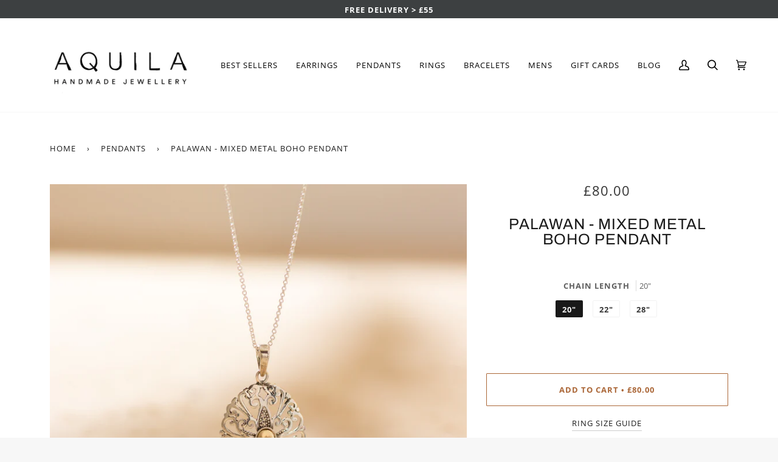

--- FILE ---
content_type: text/html; charset=utf-8
request_url: https://aquilajewellery.com/collections/silver-and-gold-necklaces/products/mixed-metal-boho-pendant
body_size: 34560
content:
<!doctype html>
<html class="no-js" lang="en">
<head>
<meta name="google-site-verification" content="YFScCZ52FhEv_UU5SOlXBSpVehPjRsT2y9RTiZ4oGa4" />

  <!-- Google tag (gtag.js) -->
<script async src="https://www.googletagmanager.com/gtag/js?id=G-6F8YDC932T"></script>
<script>
  window.dataLayer = window.dataLayer || [];
  function gtag(){dataLayer.push(arguments);}
  gtag('js', new Date());

  gtag('config', 'G-6F8YDC932T');
</script>
  <meta charset="utf-8">
  <meta http-equiv="X-UA-Compatible" content="IE=edge,chrome=1">
  <meta name="viewport" content="width=device-width,initial-scale=1">
  <meta name="theme-color" content="#ab6738"><link rel="canonical" href="https://aquilajewellery.com/products/mixed-metal-boho-pendant"><!-- ======================= Pipeline Theme V5.0.2 ========================= -->

  <link rel="preconnect" href="https://cdn.shopify.com" crossorigin>
  <link rel="preconnect" href="https://fonts.shopify.com" crossorigin>
  <link rel="preconnect" href="https://monorail-edge.shopifysvc.com" crossorigin>


  <link rel="preload" href="//aquilajewellery.com/cdn/shop/t/13/assets/lazysizes.js?v=111431644619468174291756793718" as="script">
  <link rel="preload" href="//aquilajewellery.com/cdn/shop/t/13/assets/vendor.js?v=137716196904437009191756793718" as="script">
  <link rel="preload" href="//aquilajewellery.com/cdn/shop/t/13/assets/theme.js?v=183915275690810151471756794643" as="script">
  <link rel="preload" href="//aquilajewellery.com/cdn/shop/t/13/assets/theme.css?v=106647516207825964911756793718" as="style"><link rel="shortcut icon" href="//aquilajewellery.com/cdn/shop/files/FAVICON_32x32.jpg?v=1613684083" type="image/png"><!-- Title and description ================================================ -->
  
  <title>
    
    Handmade Mixed Metal Boho Pendant | Aquila Jewellery

  </title><meta name="description" content="Boho pendants are perfect for your jewellery collection. Our handmade oval mixed metal pendant is made from a mix of 925 sterling silver &amp; 14ct gold vermeil."><!-- /snippets/social-meta-tags.liquid --><meta property="og:site_name" content="Aquila Jewellery">
<meta property="og:url" content="https://aquilajewellery.com/products/mixed-metal-boho-pendant">
<meta property="og:title" content="Palawan - Mixed Metal Boho Pendant">
<meta property="og:type" content="product">
<meta property="og:description" content="Boho pendants are perfect for your jewellery collection. Our handmade oval mixed metal pendant is made from a mix of 925 sterling silver &amp; 14ct gold vermeil."><meta property="og:price:amount" content="80.00">
  <meta property="og:price:currency" content="GBP">
      <meta property="og:image" content="http://aquilajewellery.com/cdn/shop/files/ANDPIP_20251021_40C2927-Edit-lo-res.jpg?v=1761666212">
      <meta property="og:image:secure_url" content="https://aquilajewellery.com/cdn/shop/files/ANDPIP_20251021_40C2927-Edit-lo-res.jpg?v=1761666212">
      <meta property="og:image:height" content="1920">
      <meta property="og:image:width" content="1920">
      <meta property="og:image" content="http://aquilajewellery.com/cdn/shop/products/RIC05392_7427e185-d80b-468c-8b9a-f7aceeeef61c.jpg?v=1761666212">
      <meta property="og:image:secure_url" content="https://aquilajewellery.com/cdn/shop/products/RIC05392_7427e185-d80b-468c-8b9a-f7aceeeef61c.jpg?v=1761666212">
      <meta property="og:image:height" content="1978">
      <meta property="og:image:width" content="1978">
      <meta property="og:image" content="http://aquilajewellery.com/cdn/shop/products/AQUILA-8178.jpg?v=1761666212">
      <meta property="og:image:secure_url" content="https://aquilajewellery.com/cdn/shop/products/AQUILA-8178.jpg?v=1761666212">
      <meta property="og:image:height" content="1812">
      <meta property="og:image:width" content="1812">
<meta property="twitter:image" content="http://aquilajewellery.com/cdn/shop/files/ANDPIP_20251021_40C2927-Edit-lo-res_1200x1200.jpg?v=1761666212">

<meta name="twitter:site" content="@">
<meta name="twitter:card" content="summary_large_image">
<meta name="twitter:title" content="Palawan - Mixed Metal Boho Pendant">
<meta name="twitter:description" content="Boho pendants are perfect for your jewellery collection. Our handmade oval mixed metal pendant is made from a mix of 925 sterling silver &amp; 14ct gold vermeil.">
<!-- CSS ================================================================== -->
  
  <link href="//aquilajewellery.com/cdn/shop/t/13/assets/font-settings.css?v=3290434482121365411763054048" rel="stylesheet" type="text/css" media="all" />

  
<style data-shopify>

:root {
/* ================ Product video ================ */

---color_video_bg: #eaeaea;


/* ================ Color Variables ================ */

/* === Backgrounds ===*/
---color-bg: #f7f7f7;
---color-bg-accent: #f7f7f7;

/* === Text colors ===*/
---color-text-dark: #000000;
---color-text: #191919;
---color-text-light: #313131;

/* === Bright color ===*/
---color-primary: #ab6738;
---color-primary-hover: #7d421a;
---color-primary-fade: rgba(171, 103, 56, 0.05);
---color-primary-fade-hover: rgba(171, 103, 56, 0.1);---color-primary-opposite: #ffffff;

/* === Secondary/link Color ===*/
---color-secondary: #ab6738;
---color-secondary-hover: #7d421a;
---color-secondary-fade: rgba(171, 103, 56, 0.05);
---color-secondary-fade-hover: rgba(171, 103, 56, 0.1);---color-secondary-opposite: #ffffff;

/* === Shades of grey ===*/
---color-a5:  rgba(0, 0, 0, 0.05);
---color-a10: rgba(0, 0, 0, 0.1);
---color-a20: rgba(0, 0, 0, 0.2);
---color-a35: rgba(0, 0, 0, 0.35);
---color-a50: rgba(0, 0, 0, 0.5);
---color-a80: rgba(0, 0, 0, 0.8);
---color-a90: rgba(0, 0, 0, 0.9);
---color-a95: rgba(0, 0, 0, 0.95);


/* ================ Inverted Color Variables ================ */

---inverse-bg: #000000;
---inverse-bg-accent: #000000;

/* === Text colors ===*/
---inverse-text-dark: #ebebeb;
---inverse-text: #dbdbdb;
---inverse-text-light: #FFFFFF;

/* === Bright color ===*/
---inverse-primary: #ab602e;
---inverse-primary-hover: #793c13;
---inverse-primary-fade: rgba(171, 96, 46, 0.05);
---inverse-primary-fade-hover: rgba(171, 96, 46, 0.1);---inverse-primary-opposite: #ffffff;


/* === Second Color ===*/
---inverse-secondary: #ab602e;
---inverse-secondary-hover: #793c13;
---inverse-secondary-fade: rgba(171, 96, 46, 0.05);
---inverse-secondary-fade-hover: rgba(171, 96, 46, 0.1);---inverse-secondary-opposite: #ffffff;


/* === Shades of grey ===*/
---inverse-a5:  rgba(255, 255, 255, 0.05);
---inverse-a10: rgba(255, 255, 255, 0.1);
---inverse-a20: rgba(255, 255, 255, 0.2);
---inverse-a35: rgba(255, 255, 255, 0.3);
---inverse-a80: rgba(255, 255, 255, 0.8);
---inverse-a90: rgba(255, 255, 255, 0.9);
---inverse-a95: rgba(255, 255, 255, 0.95);


/* === Account Bar ===*/
---color-announcement-bg: #3d4041;
---color-announcement-text: #ffffff;

/* === Nav and dropdown link background ===*/
---color-nav: #ffffff;
---color-nav-text: #000000;
---color-nav-border: #f7f7f7;
---color-nav-a10: rgba(0, 0, 0, 0.1);
---color-nav-a50: rgba(0, 0, 0, 0.5);

/* === Site Footer ===*/
---color-footer-bg: #ffffff;
---color-footer-text: #000000;
---color-footer-a5: rgba(0, 0, 0, 0.05);
---color-footer-a15: rgba(0, 0, 0, 0.15);
---color-footer-a90: rgba(0, 0, 0, 0.9);

/* === Products ===*/
---color-bg-product: #ffffff;


/* === disabled form colors ===*/
---color-disabled-bg: #dedede;
---color-disabled-text: #a1a1a1;

---inverse-disabled-bg: #1a1a1a;
---inverse-disabled-text: #595959;

/* === Gallery padding === */
---gallery-padding: 32px;

/* === Button Radius === */
---button-radius: 1px;


/* ================ Typography ================ */

---font-stack-body: "Open Sans", sans-serif;
---font-style-body: normal;
---font-weight-body: 400;
---font-weight-body-bold: 700;
---font-adjust-body: 1.1;

---font-stack-heading: Archivo, sans-serif;
---font-style-heading: normal;
---font-weight-heading: 400;
---font-weight-heading-bold: 700;
---font-adjust-heading: 0.8;

  ---font-heading-space: 1px;
  ---font-heading-caps: uppercase;

---font-stack-accent: "Open Sans", sans-serif;
---font-style-accent: normal;
---font-weight-accent: 400;
---font-weight-accent-bold: 700;
---font-adjust-accent: 1.2;

---ico-select: url('//aquilajewellery.com/cdn/shop/t/13/assets/ico-select.svg?v=33196247303672075421756793718');

---url-zoom: url('//aquilajewellery.com/cdn/shop/t/13/assets/cursor-zoom.svg?v=62094751757162256821756793718');
---url-zoom-2x: url('//aquilajewellery.com/cdn/shop/t/13/assets/cursor-zoom-2x.svg?v=75342415213450007151756793718');

}

</style>

  <link href="//aquilajewellery.com/cdn/shop/t/13/assets/theme.css?v=106647516207825964911756793718" rel="stylesheet" type="text/css" media="all" />

  <script>
    document.documentElement.className = document.documentElement.className.replace('no-js', 'js');
    var theme = {
      routes: {
        product_recommendations_url: '/recommendations/products',
        root_url: '/'
      },
      assets: {
        photoswipe: '//aquilajewellery.com/cdn/shop/t/13/assets/photoswipe.js?v=40053551279037104431756793718',
        smoothscroll: '//aquilajewellery.com/cdn/shop/t/13/assets/smoothscroll.js?v=37906625415260927261756793718',
        swatches: '//aquilajewellery.com/cdn/shop/t/13/assets/swatches.json?v=3018878033003485901756793718',
        base: "//aquilajewellery.com/cdn/shop/t/13/assets/"
      },
      strings: {
        swatchesKey: "Color, Colour",     
        addToCart: "Add to Cart",
        soldOut: "Sold Out",
        unavailable: "Unavailable",
        unitPrice: "Unit price",
        unitPriceSeparator: "per",        
        stockout: "All available stock is in cart"
      },
      settings: {
        swatches_enable: false
      },
      info: {
        name: 'pipeline'
      },
      moneyFormat: "£{{amount}}",
      version: '5.0.2'
    }
  </script><!-- Theme Javascript ============================================================== -->
  <script src="//aquilajewellery.com/cdn/shop/t/13/assets/lazysizes.js?v=111431644619468174291756793718" async="async"></script>
  <script src="//aquilajewellery.com/cdn/shop/t/13/assets/vendor.js?v=137716196904437009191756793718" defer="defer"></script>
  <script src="//aquilajewellery.com/cdn/shop/t/13/assets/theme.js?v=183915275690810151471756794643" defer="defer"></script>

  <script type="text/javascript">
    if (window.MSInputMethodContext && document.documentMode) {
      var scripts = document.getElementsByTagName('script')[0];
      var polyfill = document.createElement("script");
      polyfill.defer = true;
      polyfill.src = "//aquilajewellery.com/cdn/shop/t/13/assets/ie11.js?v=144489047535103983231756793718";

      scripts.parentNode.insertBefore(polyfill, scripts);
    }
  </script>

  <!-- Shopify app scripts =========================================================== -->
  

<script>window.performance && window.performance.mark && window.performance.mark('shopify.content_for_header.start');</script><meta name="google-site-verification" content="I72557YE2zrPMCgYNTCcw5CdRsLzfMj03dYptmsaLw8">
<meta name="facebook-domain-verification" content="07pqct6ywh3iex628mv0e5oe0pad59">
<meta id="shopify-digital-wallet" name="shopify-digital-wallet" content="/29814592/digital_wallets/dialog">
<meta name="shopify-checkout-api-token" content="c817d3db3025b4a57e8e366c20714ff9">
<meta id="in-context-paypal-metadata" data-shop-id="29814592" data-venmo-supported="false" data-environment="production" data-locale="en_US" data-paypal-v4="true" data-currency="GBP">
<link rel="alternate" type="application/json+oembed" href="https://aquilajewellery.com/products/mixed-metal-boho-pendant.oembed">
<script async="async" src="/checkouts/internal/preloads.js?locale=en-GB"></script>
<link rel="preconnect" href="https://shop.app" crossorigin="anonymous">
<script async="async" src="https://shop.app/checkouts/internal/preloads.js?locale=en-GB&shop_id=29814592" crossorigin="anonymous"></script>
<script id="apple-pay-shop-capabilities" type="application/json">{"shopId":29814592,"countryCode":"GB","currencyCode":"GBP","merchantCapabilities":["supports3DS"],"merchantId":"gid:\/\/shopify\/Shop\/29814592","merchantName":"Aquila Jewellery","requiredBillingContactFields":["postalAddress","email"],"requiredShippingContactFields":["postalAddress","email"],"shippingType":"shipping","supportedNetworks":["visa","maestro","masterCard","amex","discover","elo"],"total":{"type":"pending","label":"Aquila Jewellery","amount":"1.00"},"shopifyPaymentsEnabled":true,"supportsSubscriptions":true}</script>
<script id="shopify-features" type="application/json">{"accessToken":"c817d3db3025b4a57e8e366c20714ff9","betas":["rich-media-storefront-analytics"],"domain":"aquilajewellery.com","predictiveSearch":true,"shopId":29814592,"locale":"en"}</script>
<script>var Shopify = Shopify || {};
Shopify.shop = "aquilajewellery.myshopify.com";
Shopify.locale = "en";
Shopify.currency = {"active":"GBP","rate":"1.0"};
Shopify.country = "GB";
Shopify.theme = {"name":"Pipeline-5.0.2 CORRECT -- WPD_BDR","id":177458381176,"schema_name":"Pipeline","schema_version":"5.0.2","theme_store_id":null,"role":"main"};
Shopify.theme.handle = "null";
Shopify.theme.style = {"id":null,"handle":null};
Shopify.cdnHost = "aquilajewellery.com/cdn";
Shopify.routes = Shopify.routes || {};
Shopify.routes.root = "/";</script>
<script type="module">!function(o){(o.Shopify=o.Shopify||{}).modules=!0}(window);</script>
<script>!function(o){function n(){var o=[];function n(){o.push(Array.prototype.slice.apply(arguments))}return n.q=o,n}var t=o.Shopify=o.Shopify||{};t.loadFeatures=n(),t.autoloadFeatures=n()}(window);</script>
<script>
  window.ShopifyPay = window.ShopifyPay || {};
  window.ShopifyPay.apiHost = "shop.app\/pay";
  window.ShopifyPay.redirectState = null;
</script>
<script id="shop-js-analytics" type="application/json">{"pageType":"product"}</script>
<script defer="defer" async type="module" src="//aquilajewellery.com/cdn/shopifycloud/shop-js/modules/v2/client.init-shop-cart-sync_BT-GjEfc.en.esm.js"></script>
<script defer="defer" async type="module" src="//aquilajewellery.com/cdn/shopifycloud/shop-js/modules/v2/chunk.common_D58fp_Oc.esm.js"></script>
<script defer="defer" async type="module" src="//aquilajewellery.com/cdn/shopifycloud/shop-js/modules/v2/chunk.modal_xMitdFEc.esm.js"></script>
<script type="module">
  await import("//aquilajewellery.com/cdn/shopifycloud/shop-js/modules/v2/client.init-shop-cart-sync_BT-GjEfc.en.esm.js");
await import("//aquilajewellery.com/cdn/shopifycloud/shop-js/modules/v2/chunk.common_D58fp_Oc.esm.js");
await import("//aquilajewellery.com/cdn/shopifycloud/shop-js/modules/v2/chunk.modal_xMitdFEc.esm.js");

  window.Shopify.SignInWithShop?.initShopCartSync?.({"fedCMEnabled":true,"windoidEnabled":true});

</script>
<script>
  window.Shopify = window.Shopify || {};
  if (!window.Shopify.featureAssets) window.Shopify.featureAssets = {};
  window.Shopify.featureAssets['shop-js'] = {"shop-cart-sync":["modules/v2/client.shop-cart-sync_DZOKe7Ll.en.esm.js","modules/v2/chunk.common_D58fp_Oc.esm.js","modules/v2/chunk.modal_xMitdFEc.esm.js"],"init-fed-cm":["modules/v2/client.init-fed-cm_B6oLuCjv.en.esm.js","modules/v2/chunk.common_D58fp_Oc.esm.js","modules/v2/chunk.modal_xMitdFEc.esm.js"],"shop-cash-offers":["modules/v2/client.shop-cash-offers_D2sdYoxE.en.esm.js","modules/v2/chunk.common_D58fp_Oc.esm.js","modules/v2/chunk.modal_xMitdFEc.esm.js"],"shop-login-button":["modules/v2/client.shop-login-button_QeVjl5Y3.en.esm.js","modules/v2/chunk.common_D58fp_Oc.esm.js","modules/v2/chunk.modal_xMitdFEc.esm.js"],"pay-button":["modules/v2/client.pay-button_DXTOsIq6.en.esm.js","modules/v2/chunk.common_D58fp_Oc.esm.js","modules/v2/chunk.modal_xMitdFEc.esm.js"],"shop-button":["modules/v2/client.shop-button_DQZHx9pm.en.esm.js","modules/v2/chunk.common_D58fp_Oc.esm.js","modules/v2/chunk.modal_xMitdFEc.esm.js"],"avatar":["modules/v2/client.avatar_BTnouDA3.en.esm.js"],"init-windoid":["modules/v2/client.init-windoid_CR1B-cfM.en.esm.js","modules/v2/chunk.common_D58fp_Oc.esm.js","modules/v2/chunk.modal_xMitdFEc.esm.js"],"init-shop-for-new-customer-accounts":["modules/v2/client.init-shop-for-new-customer-accounts_C_vY_xzh.en.esm.js","modules/v2/client.shop-login-button_QeVjl5Y3.en.esm.js","modules/v2/chunk.common_D58fp_Oc.esm.js","modules/v2/chunk.modal_xMitdFEc.esm.js"],"init-shop-email-lookup-coordinator":["modules/v2/client.init-shop-email-lookup-coordinator_BI7n9ZSv.en.esm.js","modules/v2/chunk.common_D58fp_Oc.esm.js","modules/v2/chunk.modal_xMitdFEc.esm.js"],"init-shop-cart-sync":["modules/v2/client.init-shop-cart-sync_BT-GjEfc.en.esm.js","modules/v2/chunk.common_D58fp_Oc.esm.js","modules/v2/chunk.modal_xMitdFEc.esm.js"],"shop-toast-manager":["modules/v2/client.shop-toast-manager_DiYdP3xc.en.esm.js","modules/v2/chunk.common_D58fp_Oc.esm.js","modules/v2/chunk.modal_xMitdFEc.esm.js"],"init-customer-accounts":["modules/v2/client.init-customer-accounts_D9ZNqS-Q.en.esm.js","modules/v2/client.shop-login-button_QeVjl5Y3.en.esm.js","modules/v2/chunk.common_D58fp_Oc.esm.js","modules/v2/chunk.modal_xMitdFEc.esm.js"],"init-customer-accounts-sign-up":["modules/v2/client.init-customer-accounts-sign-up_iGw4briv.en.esm.js","modules/v2/client.shop-login-button_QeVjl5Y3.en.esm.js","modules/v2/chunk.common_D58fp_Oc.esm.js","modules/v2/chunk.modal_xMitdFEc.esm.js"],"shop-follow-button":["modules/v2/client.shop-follow-button_CqMgW2wH.en.esm.js","modules/v2/chunk.common_D58fp_Oc.esm.js","modules/v2/chunk.modal_xMitdFEc.esm.js"],"checkout-modal":["modules/v2/client.checkout-modal_xHeaAweL.en.esm.js","modules/v2/chunk.common_D58fp_Oc.esm.js","modules/v2/chunk.modal_xMitdFEc.esm.js"],"shop-login":["modules/v2/client.shop-login_D91U-Q7h.en.esm.js","modules/v2/chunk.common_D58fp_Oc.esm.js","modules/v2/chunk.modal_xMitdFEc.esm.js"],"lead-capture":["modules/v2/client.lead-capture_BJmE1dJe.en.esm.js","modules/v2/chunk.common_D58fp_Oc.esm.js","modules/v2/chunk.modal_xMitdFEc.esm.js"],"payment-terms":["modules/v2/client.payment-terms_Ci9AEqFq.en.esm.js","modules/v2/chunk.common_D58fp_Oc.esm.js","modules/v2/chunk.modal_xMitdFEc.esm.js"]};
</script>
<script>(function() {
  var isLoaded = false;
  function asyncLoad() {
    if (isLoaded) return;
    isLoaded = true;
    var urls = ["https:\/\/cdn.getcarro.com\/script-tags\/all\/050820094100.js?shop=aquilajewellery.myshopify.com","https:\/\/cdn.prooffactor.com\/javascript\/dist\/1.0\/jcr-widget.js?account_id=shopify:aquilajewellery.myshopify.com\u0026shop=aquilajewellery.myshopify.com","https:\/\/chimpstatic.com\/mcjs-connected\/js\/users\/ac8fc1fab90bd74492c18e3ca\/448be639c4815cfd963199967.js?shop=aquilajewellery.myshopify.com","https:\/\/a.mailmunch.co\/widgets\/site-951071-9fd84e08dcd84eb2a8ed3c0ae9868e201a80b239.js?shop=aquilajewellery.myshopify.com","https:\/\/storage.nfcube.com\/instafeed-f560f4b27e551aef7d20df958ef0b1e3.js?shop=aquilajewellery.myshopify.com","\/\/cdn.shopify.com\/proxy\/97e11ebfec1d2fb5cc165c6d07df62251417b2684b0ae68bf509a42368838ec5\/gdpr-static.s3.us-east-1.amazonaws.com\/scripts\/pandectes-core.js?shop=aquilajewellery.myshopify.com\u0026sp-cache-control=cHVibGljLCBtYXgtYWdlPTkwMA"];
    for (var i = 0; i < urls.length; i++) {
      var s = document.createElement('script');
      s.type = 'text/javascript';
      s.async = true;
      s.src = urls[i];
      var x = document.getElementsByTagName('script')[0];
      x.parentNode.insertBefore(s, x);
    }
  };
  if(window.attachEvent) {
    window.attachEvent('onload', asyncLoad);
  } else {
    window.addEventListener('load', asyncLoad, false);
  }
})();</script>
<script id="__st">var __st={"a":29814592,"offset":0,"reqid":"32e0b6ec-a275-4270-baed-1a6214080daa-1769176812","pageurl":"aquilajewellery.com\/collections\/silver-and-gold-necklaces\/products\/mixed-metal-boho-pendant","u":"7c712a78efab","p":"product","rtyp":"product","rid":7679063490802};</script>
<script>window.ShopifyPaypalV4VisibilityTracking = true;</script>
<script id="captcha-bootstrap">!function(){'use strict';const t='contact',e='account',n='new_comment',o=[[t,t],['blogs',n],['comments',n],[t,'customer']],c=[[e,'customer_login'],[e,'guest_login'],[e,'recover_customer_password'],[e,'create_customer']],r=t=>t.map((([t,e])=>`form[action*='/${t}']:not([data-nocaptcha='true']) input[name='form_type'][value='${e}']`)).join(','),a=t=>()=>t?[...document.querySelectorAll(t)].map((t=>t.form)):[];function s(){const t=[...o],e=r(t);return a(e)}const i='password',u='form_key',d=['recaptcha-v3-token','g-recaptcha-response','h-captcha-response',i],f=()=>{try{return window.sessionStorage}catch{return}},m='__shopify_v',_=t=>t.elements[u];function p(t,e,n=!1){try{const o=window.sessionStorage,c=JSON.parse(o.getItem(e)),{data:r}=function(t){const{data:e,action:n}=t;return t[m]||n?{data:e,action:n}:{data:t,action:n}}(c);for(const[e,n]of Object.entries(r))t.elements[e]&&(t.elements[e].value=n);n&&o.removeItem(e)}catch(o){console.error('form repopulation failed',{error:o})}}const l='form_type',E='cptcha';function T(t){t.dataset[E]=!0}const w=window,h=w.document,L='Shopify',v='ce_forms',y='captcha';let A=!1;((t,e)=>{const n=(g='f06e6c50-85a8-45c8-87d0-21a2b65856fe',I='https://cdn.shopify.com/shopifycloud/storefront-forms-hcaptcha/ce_storefront_forms_captcha_hcaptcha.v1.5.2.iife.js',D={infoText:'Protected by hCaptcha',privacyText:'Privacy',termsText:'Terms'},(t,e,n)=>{const o=w[L][v],c=o.bindForm;if(c)return c(t,g,e,D).then(n);var r;o.q.push([[t,g,e,D],n]),r=I,A||(h.body.append(Object.assign(h.createElement('script'),{id:'captcha-provider',async:!0,src:r})),A=!0)});var g,I,D;w[L]=w[L]||{},w[L][v]=w[L][v]||{},w[L][v].q=[],w[L][y]=w[L][y]||{},w[L][y].protect=function(t,e){n(t,void 0,e),T(t)},Object.freeze(w[L][y]),function(t,e,n,w,h,L){const[v,y,A,g]=function(t,e,n){const i=e?o:[],u=t?c:[],d=[...i,...u],f=r(d),m=r(i),_=r(d.filter((([t,e])=>n.includes(e))));return[a(f),a(m),a(_),s()]}(w,h,L),I=t=>{const e=t.target;return e instanceof HTMLFormElement?e:e&&e.form},D=t=>v().includes(t);t.addEventListener('submit',(t=>{const e=I(t);if(!e)return;const n=D(e)&&!e.dataset.hcaptchaBound&&!e.dataset.recaptchaBound,o=_(e),c=g().includes(e)&&(!o||!o.value);(n||c)&&t.preventDefault(),c&&!n&&(function(t){try{if(!f())return;!function(t){const e=f();if(!e)return;const n=_(t);if(!n)return;const o=n.value;o&&e.removeItem(o)}(t);const e=Array.from(Array(32),(()=>Math.random().toString(36)[2])).join('');!function(t,e){_(t)||t.append(Object.assign(document.createElement('input'),{type:'hidden',name:u})),t.elements[u].value=e}(t,e),function(t,e){const n=f();if(!n)return;const o=[...t.querySelectorAll(`input[type='${i}']`)].map((({name:t})=>t)),c=[...d,...o],r={};for(const[a,s]of new FormData(t).entries())c.includes(a)||(r[a]=s);n.setItem(e,JSON.stringify({[m]:1,action:t.action,data:r}))}(t,e)}catch(e){console.error('failed to persist form',e)}}(e),e.submit())}));const S=(t,e)=>{t&&!t.dataset[E]&&(n(t,e.some((e=>e===t))),T(t))};for(const o of['focusin','change'])t.addEventListener(o,(t=>{const e=I(t);D(e)&&S(e,y())}));const B=e.get('form_key'),M=e.get(l),P=B&&M;t.addEventListener('DOMContentLoaded',(()=>{const t=y();if(P)for(const e of t)e.elements[l].value===M&&p(e,B);[...new Set([...A(),...v().filter((t=>'true'===t.dataset.shopifyCaptcha))])].forEach((e=>S(e,t)))}))}(h,new URLSearchParams(w.location.search),n,t,e,['guest_login'])})(!0,!0)}();</script>
<script integrity="sha256-4kQ18oKyAcykRKYeNunJcIwy7WH5gtpwJnB7kiuLZ1E=" data-source-attribution="shopify.loadfeatures" defer="defer" src="//aquilajewellery.com/cdn/shopifycloud/storefront/assets/storefront/load_feature-a0a9edcb.js" crossorigin="anonymous"></script>
<script crossorigin="anonymous" defer="defer" src="//aquilajewellery.com/cdn/shopifycloud/storefront/assets/shopify_pay/storefront-65b4c6d7.js?v=20250812"></script>
<script data-source-attribution="shopify.dynamic_checkout.dynamic.init">var Shopify=Shopify||{};Shopify.PaymentButton=Shopify.PaymentButton||{isStorefrontPortableWallets:!0,init:function(){window.Shopify.PaymentButton.init=function(){};var t=document.createElement("script");t.src="https://aquilajewellery.com/cdn/shopifycloud/portable-wallets/latest/portable-wallets.en.js",t.type="module",document.head.appendChild(t)}};
</script>
<script data-source-attribution="shopify.dynamic_checkout.buyer_consent">
  function portableWalletsHideBuyerConsent(e){var t=document.getElementById("shopify-buyer-consent"),n=document.getElementById("shopify-subscription-policy-button");t&&n&&(t.classList.add("hidden"),t.setAttribute("aria-hidden","true"),n.removeEventListener("click",e))}function portableWalletsShowBuyerConsent(e){var t=document.getElementById("shopify-buyer-consent"),n=document.getElementById("shopify-subscription-policy-button");t&&n&&(t.classList.remove("hidden"),t.removeAttribute("aria-hidden"),n.addEventListener("click",e))}window.Shopify?.PaymentButton&&(window.Shopify.PaymentButton.hideBuyerConsent=portableWalletsHideBuyerConsent,window.Shopify.PaymentButton.showBuyerConsent=portableWalletsShowBuyerConsent);
</script>
<script data-source-attribution="shopify.dynamic_checkout.cart.bootstrap">document.addEventListener("DOMContentLoaded",(function(){function t(){return document.querySelector("shopify-accelerated-checkout-cart, shopify-accelerated-checkout")}if(t())Shopify.PaymentButton.init();else{new MutationObserver((function(e,n){t()&&(Shopify.PaymentButton.init(),n.disconnect())})).observe(document.body,{childList:!0,subtree:!0})}}));
</script>
<script id='scb4127' type='text/javascript' async='' src='https://aquilajewellery.com/cdn/shopifycloud/privacy-banner/storefront-banner.js'></script><link id="shopify-accelerated-checkout-styles" rel="stylesheet" media="screen" href="https://aquilajewellery.com/cdn/shopifycloud/portable-wallets/latest/accelerated-checkout-backwards-compat.css" crossorigin="anonymous">
<style id="shopify-accelerated-checkout-cart">
        #shopify-buyer-consent {
  margin-top: 1em;
  display: inline-block;
  width: 100%;
}

#shopify-buyer-consent.hidden {
  display: none;
}

#shopify-subscription-policy-button {
  background: none;
  border: none;
  padding: 0;
  text-decoration: underline;
  font-size: inherit;
  cursor: pointer;
}

#shopify-subscription-policy-button::before {
  box-shadow: none;
}

      </style>

<script>window.performance && window.performance.mark && window.performance.mark('shopify.content_for_header.end');</script>
<!-- BEGIN app block: shopify://apps/wsh-wholesale-pricing/blocks/app-embed/94cbfa01-7191-4bb2-bcd8-b519b9b3bd06 --><script>

  window.wpdExtensionIsProductPage = {"id":7679063490802,"title":"Palawan - Mixed Metal Boho Pendant","handle":"mixed-metal-boho-pendant","description":"\u003cul\u003e\n\u003cli\u003e\n\u003cspan style=\"font-family: -apple-system, BlinkMacSystemFont, 'San Francisco', 'Segoe UI', Roboto, 'Helvetica Neue', sans-serif; font-size: 0.875rem;\"\u003eRecycled 925 sterling silver \u003c\/span\u003e\u003cspan style=\"font-family: -apple-system, BlinkMacSystemFont, 'San Francisco', 'Segoe UI', Roboto, 'Helvetica Neue', sans-serif; font-size: 0.875rem;\"\u003eand 14ct gold vermeil\u003c\/span\u003e\n\u003c\/li\u003e\n\u003cli\u003e\u003cspan style=\"font-family: -apple-system, BlinkMacSystemFont, 'San Francisco', 'Segoe UI', Roboto, 'Helvetica Neue', sans-serif; font-size: 0.875rem;\"\u003eComes with the option of 20\", 22\" or 28\" chain \u003c\/span\u003e\u003c\/li\u003e\n\u003cli\u003e\u003cspan style=\"font-family: -apple-system, BlinkMacSystemFont, 'San Francisco', 'Segoe UI', Roboto, 'Helvetica Neue', sans-serif; font-size: 0.875rem;\"\u003e22mm diameter, 30mm length\u003c\/span\u003e\u003c\/li\u003e\n\u003cli\u003e\u003cspan style=\"font-family: -apple-system, BlinkMacSystemFont, 'San Francisco', 'Segoe UI', Roboto, 'Helvetica Neue', sans-serif; font-size: 0.875rem;\"\u003eDesigned in Brighton, handmade in Indonesia.\u003c\/span\u003e\u003c\/li\u003e\n\u003c\/ul\u003e\n\u003cul\u003e\u003c\/ul\u003e\n\u003cp\u003e\u003cspan data-sheets-value='{\"1\":2,\"2\":\"Looking for the perfect boho pendant? Our handmade oval mixed metal pendant may be the one. With its fine filigree detailing and beautiful contrast between 925 sterling silver and 9ct gold vermeil, it is a mixed metal essential.\\n\\nThey are named Palawan, the name taken from the Palawan island, Philippines.\\n\\nThis collection of jewellery is comprised of mixed metal pieces, contrasting in textures and design, much like the island of Palawan which displays half of its island as desert and the other half as an incredibly rich ecological and geographical landscape.\\n\\nLove mixed metals? Why not take a look at our other mixed metal pieces.\"}' data-sheets-userformat='{\"2\":1051197,\"3\":{\"1\":0},\"5\":{\"1\":[{\"1\":2,\"2\":0,\"5\":{\"1\":2,\"2\":0}},{\"1\":0,\"2\":0,\"3\":3},{\"1\":1,\"2\":0,\"4\":1}]},\"6\":{\"1\":[{\"1\":2,\"2\":0,\"5\":{\"1\":2,\"2\":0}},{\"1\":0,\"2\":0,\"3\":3},{\"1\":1,\"2\":0,\"4\":1}]},\"7\":{\"1\":[{\"1\":2,\"2\":0,\"5\":{\"1\":2,\"2\":0}},{\"1\":0,\"2\":0,\"3\":3},{\"1\":1,\"2\":0,\"4\":1}]},\"8\":{\"1\":[{\"1\":2,\"2\":0,\"5\":{\"1\":2,\"2\":0}},{\"1\":0,\"2\":0,\"3\":3},{\"1\":1,\"2\":0,\"4\":1}]},\"12\":0,\"14\":{\"1\":2,\"2\":255},\"23\":1}' data-sheets-textstyleruns='{\"1\":0}{\"1\":618,\"2\":{\"2\":{\"1\":2,\"2\":1136076},\"9\":1}}{\"1\":636}' data-sheets-hyperlinkruns='{\"1\":618,\"2\":\"https:\/\/aquilajewellery.com\/collections\/mixed-metal-jewellery\"}{\"1\":636}' data-mce-fragment=\"1\"\u003eLooking for the perfect boho pendant? Our handmade oval mixed metal pendant may be the one. With its fine filigree detailing and beautiful contrast between the\u003c\/span\u003e silver \u003cspan style=\"font-size: 0.875rem;\"\u003eand gold, it is a mixed metal essential.\u003c\/span\u003e\u003c\/p\u003e\n\u003cp\u003e\u003cspan data-sheets-value='{\"1\":2,\"2\":\"Looking for the perfect boho pendant? Our handmade oval mixed metal pendant may be the one. With its fine filigree detailing and beautiful contrast between 925 sterling silver and 9ct gold vermeil, it is a mixed metal essential.\\n\\nThey are named Palawan, the name taken from the Palawan island, Philippines.\\n\\nThis collection of jewellery is comprised of mixed metal pieces, contrasting in textures and design, much like the island of Palawan which displays half of its island as desert and the other half as an incredibly rich ecological and geographical landscape.\\n\\nLove mixed metals? Why not take a look at our other mixed metal pieces.\"}' data-sheets-userformat='{\"2\":1051197,\"3\":{\"1\":0},\"5\":{\"1\":[{\"1\":2,\"2\":0,\"5\":{\"1\":2,\"2\":0}},{\"1\":0,\"2\":0,\"3\":3},{\"1\":1,\"2\":0,\"4\":1}]},\"6\":{\"1\":[{\"1\":2,\"2\":0,\"5\":{\"1\":2,\"2\":0}},{\"1\":0,\"2\":0,\"3\":3},{\"1\":1,\"2\":0,\"4\":1}]},\"7\":{\"1\":[{\"1\":2,\"2\":0,\"5\":{\"1\":2,\"2\":0}},{\"1\":0,\"2\":0,\"3\":3},{\"1\":1,\"2\":0,\"4\":1}]},\"8\":{\"1\":[{\"1\":2,\"2\":0,\"5\":{\"1\":2,\"2\":0}},{\"1\":0,\"2\":0,\"3\":3},{\"1\":1,\"2\":0,\"4\":1}]},\"12\":0,\"14\":{\"1\":2,\"2\":255},\"23\":1}' data-sheets-textstyleruns='{\"1\":0}{\"1\":618,\"2\":{\"2\":{\"1\":2,\"2\":1136076},\"9\":1}}{\"1\":636}' data-sheets-hyperlinkruns='{\"1\":618,\"2\":\"https:\/\/aquilajewellery.com\/collections\/mixed-metal-jewellery\"}{\"1\":636}' data-mce-fragment=\"1\"\u003eNamed after the Palawan island, Philippines. This collection of jewellery is comprised of mixed metal pieces, contrasting in textures and design, much like the island of Palawan which displays half of its island as desert and the other half as an incredibly rich ecological and geographical landscape.\u003cbr data-mce-fragment=\"1\"\u003e\u003cbr data-mce-fragment=\"1\"\u003eLove mixed metals? Why not take a look at our other \u003ca class=\"in-cell-link\" href=\"https:\/\/aquilajewellery.com\/collections\/mixed-metal-jewellery\" data-mce-fragment=\"1\" target=\"_blank\"\u003emixed metal pieces\u003c\/a\u003e.\u003c\/span\u003e\u003c\/p\u003e","published_at":"2023-11-05T15:08:44+00:00","created_at":"2022-06-09T12:50:21+01:00","vendor":"Aquila Jewellery","type":"","tags":[],"price":8000,"price_min":8000,"price_max":8000,"available":true,"price_varies":false,"compare_at_price":null,"compare_at_price_min":0,"compare_at_price_max":0,"compare_at_price_varies":false,"variants":[{"id":55375333687672,"title":"20\"","option1":"20\"","option2":null,"option3":null,"sku":"AQPAL225","requires_shipping":true,"taxable":true,"featured_image":null,"available":true,"name":"Palawan - Mixed Metal Boho Pendant - 20\"","public_title":"20\"","options":["20\""],"price":8000,"weight":0,"compare_at_price":null,"inventory_management":"shopify","barcode":"","requires_selling_plan":false,"selling_plan_allocations":[]},{"id":55375333720440,"title":"22\"","option1":"22\"","option2":null,"option3":null,"sku":"AQPAL226","requires_shipping":true,"taxable":true,"featured_image":null,"available":true,"name":"Palawan - Mixed Metal Boho Pendant - 22\"","public_title":"22\"","options":["22\""],"price":8000,"weight":0,"compare_at_price":null,"inventory_management":"shopify","barcode":"","requires_selling_plan":false,"selling_plan_allocations":[]},{"id":55375333753208,"title":"28\"","option1":"28\"","option2":null,"option3":null,"sku":"AQPAL227","requires_shipping":true,"taxable":true,"featured_image":null,"available":true,"name":"Palawan - Mixed Metal Boho Pendant - 28\"","public_title":"28\"","options":["28\""],"price":8000,"weight":0,"compare_at_price":null,"inventory_management":"shopify","barcode":"","requires_selling_plan":false,"selling_plan_allocations":[]}],"images":["\/\/aquilajewellery.com\/cdn\/shop\/files\/ANDPIP_20251021_40C2927-Edit-lo-res.jpg?v=1761666212","\/\/aquilajewellery.com\/cdn\/shop\/products\/RIC05392_7427e185-d80b-468c-8b9a-f7aceeeef61c.jpg?v=1761666212","\/\/aquilajewellery.com\/cdn\/shop\/products\/AQUILA-8178.jpg?v=1761666212","\/\/aquilajewellery.com\/cdn\/shop\/products\/PIPPA_20220527_7906.jpg?v=1761666212","\/\/aquilajewellery.com\/cdn\/shop\/products\/BOX_eae741a5-9ccb-47d2-8591-ef4e9f94c5b5.jpg?v=1761666212"],"featured_image":"\/\/aquilajewellery.com\/cdn\/shop\/files\/ANDPIP_20251021_40C2927-Edit-lo-res.jpg?v=1761666212","options":["Chain length "],"media":[{"alt":null,"id":65170534859128,"position":1,"preview_image":{"aspect_ratio":1.0,"height":1920,"width":1920,"src":"\/\/aquilajewellery.com\/cdn\/shop\/files\/ANDPIP_20251021_40C2927-Edit-lo-res.jpg?v=1761666212"},"aspect_ratio":1.0,"height":1920,"media_type":"image","src":"\/\/aquilajewellery.com\/cdn\/shop\/files\/ANDPIP_20251021_40C2927-Edit-lo-res.jpg?v=1761666212","width":1920},{"alt":null,"id":30153356378354,"position":2,"preview_image":{"aspect_ratio":1.0,"height":1978,"width":1978,"src":"\/\/aquilajewellery.com\/cdn\/shop\/products\/RIC05392_7427e185-d80b-468c-8b9a-f7aceeeef61c.jpg?v=1761666212"},"aspect_ratio":1.0,"height":1978,"media_type":"image","src":"\/\/aquilajewellery.com\/cdn\/shop\/products\/RIC05392_7427e185-d80b-468c-8b9a-f7aceeeef61c.jpg?v=1761666212","width":1978},{"alt":null,"id":30153356280050,"position":3,"preview_image":{"aspect_ratio":1.0,"height":1812,"width":1812,"src":"\/\/aquilajewellery.com\/cdn\/shop\/products\/AQUILA-8178.jpg?v=1761666212"},"aspect_ratio":1.0,"height":1812,"media_type":"image","src":"\/\/aquilajewellery.com\/cdn\/shop\/products\/AQUILA-8178.jpg?v=1761666212","width":1812},{"alt":null,"id":30164189184242,"position":4,"preview_image":{"aspect_ratio":1.0,"height":2048,"width":2048,"src":"\/\/aquilajewellery.com\/cdn\/shop\/products\/PIPPA_20220527_7906.jpg?v=1761666212"},"aspect_ratio":1.0,"height":2048,"media_type":"image","src":"\/\/aquilajewellery.com\/cdn\/shop\/products\/PIPPA_20220527_7906.jpg?v=1761666212","width":2048},{"alt":null,"id":30153356312818,"position":5,"preview_image":{"aspect_ratio":1.0,"height":1627,"width":1627,"src":"\/\/aquilajewellery.com\/cdn\/shop\/products\/BOX_eae741a5-9ccb-47d2-8591-ef4e9f94c5b5.jpg?v=1761666212"},"aspect_ratio":1.0,"height":1627,"media_type":"image","src":"\/\/aquilajewellery.com\/cdn\/shop\/products\/BOX_eae741a5-9ccb-47d2-8591-ef4e9f94c5b5.jpg?v=1761666212","width":1627}],"requires_selling_plan":false,"selling_plan_groups":[],"content":"\u003cul\u003e\n\u003cli\u003e\n\u003cspan style=\"font-family: -apple-system, BlinkMacSystemFont, 'San Francisco', 'Segoe UI', Roboto, 'Helvetica Neue', sans-serif; font-size: 0.875rem;\"\u003eRecycled 925 sterling silver \u003c\/span\u003e\u003cspan style=\"font-family: -apple-system, BlinkMacSystemFont, 'San Francisco', 'Segoe UI', Roboto, 'Helvetica Neue', sans-serif; font-size: 0.875rem;\"\u003eand 14ct gold vermeil\u003c\/span\u003e\n\u003c\/li\u003e\n\u003cli\u003e\u003cspan style=\"font-family: -apple-system, BlinkMacSystemFont, 'San Francisco', 'Segoe UI', Roboto, 'Helvetica Neue', sans-serif; font-size: 0.875rem;\"\u003eComes with the option of 20\", 22\" or 28\" chain \u003c\/span\u003e\u003c\/li\u003e\n\u003cli\u003e\u003cspan style=\"font-family: -apple-system, BlinkMacSystemFont, 'San Francisco', 'Segoe UI', Roboto, 'Helvetica Neue', sans-serif; font-size: 0.875rem;\"\u003e22mm diameter, 30mm length\u003c\/span\u003e\u003c\/li\u003e\n\u003cli\u003e\u003cspan style=\"font-family: -apple-system, BlinkMacSystemFont, 'San Francisco', 'Segoe UI', Roboto, 'Helvetica Neue', sans-serif; font-size: 0.875rem;\"\u003eDesigned in Brighton, handmade in Indonesia.\u003c\/span\u003e\u003c\/li\u003e\n\u003c\/ul\u003e\n\u003cul\u003e\u003c\/ul\u003e\n\u003cp\u003e\u003cspan data-sheets-value='{\"1\":2,\"2\":\"Looking for the perfect boho pendant? Our handmade oval mixed metal pendant may be the one. With its fine filigree detailing and beautiful contrast between 925 sterling silver and 9ct gold vermeil, it is a mixed metal essential.\\n\\nThey are named Palawan, the name taken from the Palawan island, Philippines.\\n\\nThis collection of jewellery is comprised of mixed metal pieces, contrasting in textures and design, much like the island of Palawan which displays half of its island as desert and the other half as an incredibly rich ecological and geographical landscape.\\n\\nLove mixed metals? Why not take a look at our other mixed metal pieces.\"}' data-sheets-userformat='{\"2\":1051197,\"3\":{\"1\":0},\"5\":{\"1\":[{\"1\":2,\"2\":0,\"5\":{\"1\":2,\"2\":0}},{\"1\":0,\"2\":0,\"3\":3},{\"1\":1,\"2\":0,\"4\":1}]},\"6\":{\"1\":[{\"1\":2,\"2\":0,\"5\":{\"1\":2,\"2\":0}},{\"1\":0,\"2\":0,\"3\":3},{\"1\":1,\"2\":0,\"4\":1}]},\"7\":{\"1\":[{\"1\":2,\"2\":0,\"5\":{\"1\":2,\"2\":0}},{\"1\":0,\"2\":0,\"3\":3},{\"1\":1,\"2\":0,\"4\":1}]},\"8\":{\"1\":[{\"1\":2,\"2\":0,\"5\":{\"1\":2,\"2\":0}},{\"1\":0,\"2\":0,\"3\":3},{\"1\":1,\"2\":0,\"4\":1}]},\"12\":0,\"14\":{\"1\":2,\"2\":255},\"23\":1}' data-sheets-textstyleruns='{\"1\":0}{\"1\":618,\"2\":{\"2\":{\"1\":2,\"2\":1136076},\"9\":1}}{\"1\":636}' data-sheets-hyperlinkruns='{\"1\":618,\"2\":\"https:\/\/aquilajewellery.com\/collections\/mixed-metal-jewellery\"}{\"1\":636}' data-mce-fragment=\"1\"\u003eLooking for the perfect boho pendant? Our handmade oval mixed metal pendant may be the one. With its fine filigree detailing and beautiful contrast between the\u003c\/span\u003e silver \u003cspan style=\"font-size: 0.875rem;\"\u003eand gold, it is a mixed metal essential.\u003c\/span\u003e\u003c\/p\u003e\n\u003cp\u003e\u003cspan data-sheets-value='{\"1\":2,\"2\":\"Looking for the perfect boho pendant? Our handmade oval mixed metal pendant may be the one. With its fine filigree detailing and beautiful contrast between 925 sterling silver and 9ct gold vermeil, it is a mixed metal essential.\\n\\nThey are named Palawan, the name taken from the Palawan island, Philippines.\\n\\nThis collection of jewellery is comprised of mixed metal pieces, contrasting in textures and design, much like the island of Palawan which displays half of its island as desert and the other half as an incredibly rich ecological and geographical landscape.\\n\\nLove mixed metals? Why not take a look at our other mixed metal pieces.\"}' data-sheets-userformat='{\"2\":1051197,\"3\":{\"1\":0},\"5\":{\"1\":[{\"1\":2,\"2\":0,\"5\":{\"1\":2,\"2\":0}},{\"1\":0,\"2\":0,\"3\":3},{\"1\":1,\"2\":0,\"4\":1}]},\"6\":{\"1\":[{\"1\":2,\"2\":0,\"5\":{\"1\":2,\"2\":0}},{\"1\":0,\"2\":0,\"3\":3},{\"1\":1,\"2\":0,\"4\":1}]},\"7\":{\"1\":[{\"1\":2,\"2\":0,\"5\":{\"1\":2,\"2\":0}},{\"1\":0,\"2\":0,\"3\":3},{\"1\":1,\"2\":0,\"4\":1}]},\"8\":{\"1\":[{\"1\":2,\"2\":0,\"5\":{\"1\":2,\"2\":0}},{\"1\":0,\"2\":0,\"3\":3},{\"1\":1,\"2\":0,\"4\":1}]},\"12\":0,\"14\":{\"1\":2,\"2\":255},\"23\":1}' data-sheets-textstyleruns='{\"1\":0}{\"1\":618,\"2\":{\"2\":{\"1\":2,\"2\":1136076},\"9\":1}}{\"1\":636}' data-sheets-hyperlinkruns='{\"1\":618,\"2\":\"https:\/\/aquilajewellery.com\/collections\/mixed-metal-jewellery\"}{\"1\":636}' data-mce-fragment=\"1\"\u003eNamed after the Palawan island, Philippines. This collection of jewellery is comprised of mixed metal pieces, contrasting in textures and design, much like the island of Palawan which displays half of its island as desert and the other half as an incredibly rich ecological and geographical landscape.\u003cbr data-mce-fragment=\"1\"\u003e\u003cbr data-mce-fragment=\"1\"\u003eLove mixed metals? Why not take a look at our other \u003ca class=\"in-cell-link\" href=\"https:\/\/aquilajewellery.com\/collections\/mixed-metal-jewellery\" data-mce-fragment=\"1\" target=\"_blank\"\u003emixed metal pieces\u003c\/a\u003e.\u003c\/span\u003e\u003c\/p\u003e"};
  window.wpdExtensionIsProductPage.selected_or_first_available_variant = {"id":55375333687672,"title":"20\"","option1":"20\"","option2":null,"option3":null,"sku":"AQPAL225","requires_shipping":true,"taxable":true,"featured_image":null,"available":true,"name":"Palawan - Mixed Metal Boho Pendant - 20\"","public_title":"20\"","options":["20\""],"price":8000,"weight":0,"compare_at_price":null,"inventory_management":"shopify","barcode":"","requires_selling_plan":false,"selling_plan_allocations":[]};
  window.wpdExtensionProductCollectionIds = "186061684875,271025111193,411983642866,270689927321,202168631449";
;
window.wpdExtensionIsCartPage = false;

window.showCrossOutPrice = true;
window.WPDAppProxy = "/apps/wpdapp";


window.WPDMarketLocalization = "";
window.WPDMoneyFormat = "£{{amount}}";


	
	

  
  
  
  
	
  
    window.is_wcp_wholesale_customer = false;
  
  window.wcp_customer = {
      email: "",
      id: "",
      tags: null,
      default_address: null,
      tax_exempt: false
    };
  window.shopPermanentDomain = "aquilajewellery.myshopify.com";
  window.wpdAPIRootUrl = "https://bdr.wholesalehelper.io/";
</script>





<!-- END app block --><link href="https://monorail-edge.shopifysvc.com" rel="dns-prefetch">
<script>(function(){if ("sendBeacon" in navigator && "performance" in window) {try {var session_token_from_headers = performance.getEntriesByType('navigation')[0].serverTiming.find(x => x.name == '_s').description;} catch {var session_token_from_headers = undefined;}var session_cookie_matches = document.cookie.match(/_shopify_s=([^;]*)/);var session_token_from_cookie = session_cookie_matches && session_cookie_matches.length === 2 ? session_cookie_matches[1] : "";var session_token = session_token_from_headers || session_token_from_cookie || "";function handle_abandonment_event(e) {var entries = performance.getEntries().filter(function(entry) {return /monorail-edge.shopifysvc.com/.test(entry.name);});if (!window.abandonment_tracked && entries.length === 0) {window.abandonment_tracked = true;var currentMs = Date.now();var navigation_start = performance.timing.navigationStart;var payload = {shop_id: 29814592,url: window.location.href,navigation_start,duration: currentMs - navigation_start,session_token,page_type: "product"};window.navigator.sendBeacon("https://monorail-edge.shopifysvc.com/v1/produce", JSON.stringify({schema_id: "online_store_buyer_site_abandonment/1.1",payload: payload,metadata: {event_created_at_ms: currentMs,event_sent_at_ms: currentMs}}));}}window.addEventListener('pagehide', handle_abandonment_event);}}());</script>
<script id="web-pixels-manager-setup">(function e(e,d,r,n,o){if(void 0===o&&(o={}),!Boolean(null===(a=null===(i=window.Shopify)||void 0===i?void 0:i.analytics)||void 0===a?void 0:a.replayQueue)){var i,a;window.Shopify=window.Shopify||{};var t=window.Shopify;t.analytics=t.analytics||{};var s=t.analytics;s.replayQueue=[],s.publish=function(e,d,r){return s.replayQueue.push([e,d,r]),!0};try{self.performance.mark("wpm:start")}catch(e){}var l=function(){var e={modern:/Edge?\/(1{2}[4-9]|1[2-9]\d|[2-9]\d{2}|\d{4,})\.\d+(\.\d+|)|Firefox\/(1{2}[4-9]|1[2-9]\d|[2-9]\d{2}|\d{4,})\.\d+(\.\d+|)|Chrom(ium|e)\/(9{2}|\d{3,})\.\d+(\.\d+|)|(Maci|X1{2}).+ Version\/(15\.\d+|(1[6-9]|[2-9]\d|\d{3,})\.\d+)([,.]\d+|)( \(\w+\)|)( Mobile\/\w+|) Safari\/|Chrome.+OPR\/(9{2}|\d{3,})\.\d+\.\d+|(CPU[ +]OS|iPhone[ +]OS|CPU[ +]iPhone|CPU IPhone OS|CPU iPad OS)[ +]+(15[._]\d+|(1[6-9]|[2-9]\d|\d{3,})[._]\d+)([._]\d+|)|Android:?[ /-](13[3-9]|1[4-9]\d|[2-9]\d{2}|\d{4,})(\.\d+|)(\.\d+|)|Android.+Firefox\/(13[5-9]|1[4-9]\d|[2-9]\d{2}|\d{4,})\.\d+(\.\d+|)|Android.+Chrom(ium|e)\/(13[3-9]|1[4-9]\d|[2-9]\d{2}|\d{4,})\.\d+(\.\d+|)|SamsungBrowser\/([2-9]\d|\d{3,})\.\d+/,legacy:/Edge?\/(1[6-9]|[2-9]\d|\d{3,})\.\d+(\.\d+|)|Firefox\/(5[4-9]|[6-9]\d|\d{3,})\.\d+(\.\d+|)|Chrom(ium|e)\/(5[1-9]|[6-9]\d|\d{3,})\.\d+(\.\d+|)([\d.]+$|.*Safari\/(?![\d.]+ Edge\/[\d.]+$))|(Maci|X1{2}).+ Version\/(10\.\d+|(1[1-9]|[2-9]\d|\d{3,})\.\d+)([,.]\d+|)( \(\w+\)|)( Mobile\/\w+|) Safari\/|Chrome.+OPR\/(3[89]|[4-9]\d|\d{3,})\.\d+\.\d+|(CPU[ +]OS|iPhone[ +]OS|CPU[ +]iPhone|CPU IPhone OS|CPU iPad OS)[ +]+(10[._]\d+|(1[1-9]|[2-9]\d|\d{3,})[._]\d+)([._]\d+|)|Android:?[ /-](13[3-9]|1[4-9]\d|[2-9]\d{2}|\d{4,})(\.\d+|)(\.\d+|)|Mobile Safari.+OPR\/([89]\d|\d{3,})\.\d+\.\d+|Android.+Firefox\/(13[5-9]|1[4-9]\d|[2-9]\d{2}|\d{4,})\.\d+(\.\d+|)|Android.+Chrom(ium|e)\/(13[3-9]|1[4-9]\d|[2-9]\d{2}|\d{4,})\.\d+(\.\d+|)|Android.+(UC? ?Browser|UCWEB|U3)[ /]?(15\.([5-9]|\d{2,})|(1[6-9]|[2-9]\d|\d{3,})\.\d+)\.\d+|SamsungBrowser\/(5\.\d+|([6-9]|\d{2,})\.\d+)|Android.+MQ{2}Browser\/(14(\.(9|\d{2,})|)|(1[5-9]|[2-9]\d|\d{3,})(\.\d+|))(\.\d+|)|K[Aa][Ii]OS\/(3\.\d+|([4-9]|\d{2,})\.\d+)(\.\d+|)/},d=e.modern,r=e.legacy,n=navigator.userAgent;return n.match(d)?"modern":n.match(r)?"legacy":"unknown"}(),u="modern"===l?"modern":"legacy",c=(null!=n?n:{modern:"",legacy:""})[u],f=function(e){return[e.baseUrl,"/wpm","/b",e.hashVersion,"modern"===e.buildTarget?"m":"l",".js"].join("")}({baseUrl:d,hashVersion:r,buildTarget:u}),m=function(e){var d=e.version,r=e.bundleTarget,n=e.surface,o=e.pageUrl,i=e.monorailEndpoint;return{emit:function(e){var a=e.status,t=e.errorMsg,s=(new Date).getTime(),l=JSON.stringify({metadata:{event_sent_at_ms:s},events:[{schema_id:"web_pixels_manager_load/3.1",payload:{version:d,bundle_target:r,page_url:o,status:a,surface:n,error_msg:t},metadata:{event_created_at_ms:s}}]});if(!i)return console&&console.warn&&console.warn("[Web Pixels Manager] No Monorail endpoint provided, skipping logging."),!1;try{return self.navigator.sendBeacon.bind(self.navigator)(i,l)}catch(e){}var u=new XMLHttpRequest;try{return u.open("POST",i,!0),u.setRequestHeader("Content-Type","text/plain"),u.send(l),!0}catch(e){return console&&console.warn&&console.warn("[Web Pixels Manager] Got an unhandled error while logging to Monorail."),!1}}}}({version:r,bundleTarget:l,surface:e.surface,pageUrl:self.location.href,monorailEndpoint:e.monorailEndpoint});try{o.browserTarget=l,function(e){var d=e.src,r=e.async,n=void 0===r||r,o=e.onload,i=e.onerror,a=e.sri,t=e.scriptDataAttributes,s=void 0===t?{}:t,l=document.createElement("script"),u=document.querySelector("head"),c=document.querySelector("body");if(l.async=n,l.src=d,a&&(l.integrity=a,l.crossOrigin="anonymous"),s)for(var f in s)if(Object.prototype.hasOwnProperty.call(s,f))try{l.dataset[f]=s[f]}catch(e){}if(o&&l.addEventListener("load",o),i&&l.addEventListener("error",i),u)u.appendChild(l);else{if(!c)throw new Error("Did not find a head or body element to append the script");c.appendChild(l)}}({src:f,async:!0,onload:function(){if(!function(){var e,d;return Boolean(null===(d=null===(e=window.Shopify)||void 0===e?void 0:e.analytics)||void 0===d?void 0:d.initialized)}()){var d=window.webPixelsManager.init(e)||void 0;if(d){var r=window.Shopify.analytics;r.replayQueue.forEach((function(e){var r=e[0],n=e[1],o=e[2];d.publishCustomEvent(r,n,o)})),r.replayQueue=[],r.publish=d.publishCustomEvent,r.visitor=d.visitor,r.initialized=!0}}},onerror:function(){return m.emit({status:"failed",errorMsg:"".concat(f," has failed to load")})},sri:function(e){var d=/^sha384-[A-Za-z0-9+/=]+$/;return"string"==typeof e&&d.test(e)}(c)?c:"",scriptDataAttributes:o}),m.emit({status:"loading"})}catch(e){m.emit({status:"failed",errorMsg:(null==e?void 0:e.message)||"Unknown error"})}}})({shopId: 29814592,storefrontBaseUrl: "https://aquilajewellery.com",extensionsBaseUrl: "https://extensions.shopifycdn.com/cdn/shopifycloud/web-pixels-manager",monorailEndpoint: "https://monorail-edge.shopifysvc.com/unstable/produce_batch",surface: "storefront-renderer",enabledBetaFlags: ["2dca8a86"],webPixelsConfigList: [{"id":"418382066","configuration":"{\"config\":\"{\\\"pixel_id\\\":\\\"AW-736840853\\\",\\\"target_country\\\":\\\"GB\\\",\\\"gtag_events\\\":[{\\\"type\\\":\\\"search\\\",\\\"action_label\\\":\\\"AW-736840853\\\/n-yxCKjbtLQBEJWZrd8C\\\"},{\\\"type\\\":\\\"begin_checkout\\\",\\\"action_label\\\":\\\"AW-736840853\\\/j253CKXbtLQBEJWZrd8C\\\"},{\\\"type\\\":\\\"view_item\\\",\\\"action_label\\\":[\\\"AW-736840853\\\/SjDHCJ_btLQBEJWZrd8C\\\",\\\"MC-VETHRYWG9M\\\"]},{\\\"type\\\":\\\"purchase\\\",\\\"action_label\\\":[\\\"AW-736840853\\\/k-9YCJzbtLQBEJWZrd8C\\\",\\\"MC-VETHRYWG9M\\\"]},{\\\"type\\\":\\\"page_view\\\",\\\"action_label\\\":[\\\"AW-736840853\\\/R-eOCJnbtLQBEJWZrd8C\\\",\\\"MC-VETHRYWG9M\\\"]},{\\\"type\\\":\\\"add_payment_info\\\",\\\"action_label\\\":\\\"AW-736840853\\\/IVdcCKvbtLQBEJWZrd8C\\\"},{\\\"type\\\":\\\"add_to_cart\\\",\\\"action_label\\\":\\\"AW-736840853\\\/xu0PCKLbtLQBEJWZrd8C\\\"}],\\\"enable_monitoring_mode\\\":false}\"}","eventPayloadVersion":"v1","runtimeContext":"OPEN","scriptVersion":"b2a88bafab3e21179ed38636efcd8a93","type":"APP","apiClientId":1780363,"privacyPurposes":[],"dataSharingAdjustments":{"protectedCustomerApprovalScopes":["read_customer_address","read_customer_email","read_customer_name","read_customer_personal_data","read_customer_phone"]}},{"id":"169214194","configuration":"{\"pixel_id\":\"325399568342745\",\"pixel_type\":\"facebook_pixel\",\"metaapp_system_user_token\":\"-\"}","eventPayloadVersion":"v1","runtimeContext":"OPEN","scriptVersion":"ca16bc87fe92b6042fbaa3acc2fbdaa6","type":"APP","apiClientId":2329312,"privacyPurposes":["ANALYTICS","MARKETING","SALE_OF_DATA"],"dataSharingAdjustments":{"protectedCustomerApprovalScopes":["read_customer_address","read_customer_email","read_customer_name","read_customer_personal_data","read_customer_phone"]}},{"id":"shopify-app-pixel","configuration":"{}","eventPayloadVersion":"v1","runtimeContext":"STRICT","scriptVersion":"0450","apiClientId":"shopify-pixel","type":"APP","privacyPurposes":["ANALYTICS","MARKETING"]},{"id":"shopify-custom-pixel","eventPayloadVersion":"v1","runtimeContext":"LAX","scriptVersion":"0450","apiClientId":"shopify-pixel","type":"CUSTOM","privacyPurposes":["ANALYTICS","MARKETING"]}],isMerchantRequest: false,initData: {"shop":{"name":"Aquila Jewellery","paymentSettings":{"currencyCode":"GBP"},"myshopifyDomain":"aquilajewellery.myshopify.com","countryCode":"GB","storefrontUrl":"https:\/\/aquilajewellery.com"},"customer":null,"cart":null,"checkout":null,"productVariants":[{"price":{"amount":80.0,"currencyCode":"GBP"},"product":{"title":"Palawan - Mixed Metal Boho Pendant","vendor":"Aquila Jewellery","id":"7679063490802","untranslatedTitle":"Palawan - Mixed Metal Boho Pendant","url":"\/products\/mixed-metal-boho-pendant","type":""},"id":"55375333687672","image":{"src":"\/\/aquilajewellery.com\/cdn\/shop\/files\/ANDPIP_20251021_40C2927-Edit-lo-res.jpg?v=1761666212"},"sku":"AQPAL225","title":"20\"","untranslatedTitle":"20\""},{"price":{"amount":80.0,"currencyCode":"GBP"},"product":{"title":"Palawan - Mixed Metal Boho Pendant","vendor":"Aquila Jewellery","id":"7679063490802","untranslatedTitle":"Palawan - Mixed Metal Boho Pendant","url":"\/products\/mixed-metal-boho-pendant","type":""},"id":"55375333720440","image":{"src":"\/\/aquilajewellery.com\/cdn\/shop\/files\/ANDPIP_20251021_40C2927-Edit-lo-res.jpg?v=1761666212"},"sku":"AQPAL226","title":"22\"","untranslatedTitle":"22\""},{"price":{"amount":80.0,"currencyCode":"GBP"},"product":{"title":"Palawan - Mixed Metal Boho Pendant","vendor":"Aquila Jewellery","id":"7679063490802","untranslatedTitle":"Palawan - Mixed Metal Boho Pendant","url":"\/products\/mixed-metal-boho-pendant","type":""},"id":"55375333753208","image":{"src":"\/\/aquilajewellery.com\/cdn\/shop\/files\/ANDPIP_20251021_40C2927-Edit-lo-res.jpg?v=1761666212"},"sku":"AQPAL227","title":"28\"","untranslatedTitle":"28\""}],"purchasingCompany":null},},"https://aquilajewellery.com/cdn","fcfee988w5aeb613cpc8e4bc33m6693e112",{"modern":"","legacy":""},{"shopId":"29814592","storefrontBaseUrl":"https:\/\/aquilajewellery.com","extensionBaseUrl":"https:\/\/extensions.shopifycdn.com\/cdn\/shopifycloud\/web-pixels-manager","surface":"storefront-renderer","enabledBetaFlags":"[\"2dca8a86\"]","isMerchantRequest":"false","hashVersion":"fcfee988w5aeb613cpc8e4bc33m6693e112","publish":"custom","events":"[[\"page_viewed\",{}],[\"product_viewed\",{\"productVariant\":{\"price\":{\"amount\":80.0,\"currencyCode\":\"GBP\"},\"product\":{\"title\":\"Palawan - Mixed Metal Boho Pendant\",\"vendor\":\"Aquila Jewellery\",\"id\":\"7679063490802\",\"untranslatedTitle\":\"Palawan - Mixed Metal Boho Pendant\",\"url\":\"\/products\/mixed-metal-boho-pendant\",\"type\":\"\"},\"id\":\"55375333687672\",\"image\":{\"src\":\"\/\/aquilajewellery.com\/cdn\/shop\/files\/ANDPIP_20251021_40C2927-Edit-lo-res.jpg?v=1761666212\"},\"sku\":\"AQPAL225\",\"title\":\"20\\\"\",\"untranslatedTitle\":\"20\\\"\"}}]]"});</script><script>
  window.ShopifyAnalytics = window.ShopifyAnalytics || {};
  window.ShopifyAnalytics.meta = window.ShopifyAnalytics.meta || {};
  window.ShopifyAnalytics.meta.currency = 'GBP';
  var meta = {"product":{"id":7679063490802,"gid":"gid:\/\/shopify\/Product\/7679063490802","vendor":"Aquila Jewellery","type":"","handle":"mixed-metal-boho-pendant","variants":[{"id":55375333687672,"price":8000,"name":"Palawan - Mixed Metal Boho Pendant - 20\"","public_title":"20\"","sku":"AQPAL225"},{"id":55375333720440,"price":8000,"name":"Palawan - Mixed Metal Boho Pendant - 22\"","public_title":"22\"","sku":"AQPAL226"},{"id":55375333753208,"price":8000,"name":"Palawan - Mixed Metal Boho Pendant - 28\"","public_title":"28\"","sku":"AQPAL227"}],"remote":false},"page":{"pageType":"product","resourceType":"product","resourceId":7679063490802,"requestId":"32e0b6ec-a275-4270-baed-1a6214080daa-1769176812"}};
  for (var attr in meta) {
    window.ShopifyAnalytics.meta[attr] = meta[attr];
  }
</script>
<script class="analytics">
  (function () {
    var customDocumentWrite = function(content) {
      var jquery = null;

      if (window.jQuery) {
        jquery = window.jQuery;
      } else if (window.Checkout && window.Checkout.$) {
        jquery = window.Checkout.$;
      }

      if (jquery) {
        jquery('body').append(content);
      }
    };

    var hasLoggedConversion = function(token) {
      if (token) {
        return document.cookie.indexOf('loggedConversion=' + token) !== -1;
      }
      return false;
    }

    var setCookieIfConversion = function(token) {
      if (token) {
        var twoMonthsFromNow = new Date(Date.now());
        twoMonthsFromNow.setMonth(twoMonthsFromNow.getMonth() + 2);

        document.cookie = 'loggedConversion=' + token + '; expires=' + twoMonthsFromNow;
      }
    }

    var trekkie = window.ShopifyAnalytics.lib = window.trekkie = window.trekkie || [];
    if (trekkie.integrations) {
      return;
    }
    trekkie.methods = [
      'identify',
      'page',
      'ready',
      'track',
      'trackForm',
      'trackLink'
    ];
    trekkie.factory = function(method) {
      return function() {
        var args = Array.prototype.slice.call(arguments);
        args.unshift(method);
        trekkie.push(args);
        return trekkie;
      };
    };
    for (var i = 0; i < trekkie.methods.length; i++) {
      var key = trekkie.methods[i];
      trekkie[key] = trekkie.factory(key);
    }
    trekkie.load = function(config) {
      trekkie.config = config || {};
      trekkie.config.initialDocumentCookie = document.cookie;
      var first = document.getElementsByTagName('script')[0];
      var script = document.createElement('script');
      script.type = 'text/javascript';
      script.onerror = function(e) {
        var scriptFallback = document.createElement('script');
        scriptFallback.type = 'text/javascript';
        scriptFallback.onerror = function(error) {
                var Monorail = {
      produce: function produce(monorailDomain, schemaId, payload) {
        var currentMs = new Date().getTime();
        var event = {
          schema_id: schemaId,
          payload: payload,
          metadata: {
            event_created_at_ms: currentMs,
            event_sent_at_ms: currentMs
          }
        };
        return Monorail.sendRequest("https://" + monorailDomain + "/v1/produce", JSON.stringify(event));
      },
      sendRequest: function sendRequest(endpointUrl, payload) {
        // Try the sendBeacon API
        if (window && window.navigator && typeof window.navigator.sendBeacon === 'function' && typeof window.Blob === 'function' && !Monorail.isIos12()) {
          var blobData = new window.Blob([payload], {
            type: 'text/plain'
          });

          if (window.navigator.sendBeacon(endpointUrl, blobData)) {
            return true;
          } // sendBeacon was not successful

        } // XHR beacon

        var xhr = new XMLHttpRequest();

        try {
          xhr.open('POST', endpointUrl);
          xhr.setRequestHeader('Content-Type', 'text/plain');
          xhr.send(payload);
        } catch (e) {
          console.log(e);
        }

        return false;
      },
      isIos12: function isIos12() {
        return window.navigator.userAgent.lastIndexOf('iPhone; CPU iPhone OS 12_') !== -1 || window.navigator.userAgent.lastIndexOf('iPad; CPU OS 12_') !== -1;
      }
    };
    Monorail.produce('monorail-edge.shopifysvc.com',
      'trekkie_storefront_load_errors/1.1',
      {shop_id: 29814592,
      theme_id: 177458381176,
      app_name: "storefront",
      context_url: window.location.href,
      source_url: "//aquilajewellery.com/cdn/s/trekkie.storefront.8d95595f799fbf7e1d32231b9a28fd43b70c67d3.min.js"});

        };
        scriptFallback.async = true;
        scriptFallback.src = '//aquilajewellery.com/cdn/s/trekkie.storefront.8d95595f799fbf7e1d32231b9a28fd43b70c67d3.min.js';
        first.parentNode.insertBefore(scriptFallback, first);
      };
      script.async = true;
      script.src = '//aquilajewellery.com/cdn/s/trekkie.storefront.8d95595f799fbf7e1d32231b9a28fd43b70c67d3.min.js';
      first.parentNode.insertBefore(script, first);
    };
    trekkie.load(
      {"Trekkie":{"appName":"storefront","development":false,"defaultAttributes":{"shopId":29814592,"isMerchantRequest":null,"themeId":177458381176,"themeCityHash":"4194733150847386738","contentLanguage":"en","currency":"GBP","eventMetadataId":"4cc1845f-fa2b-49ad-a0da-0394251034a3"},"isServerSideCookieWritingEnabled":true,"monorailRegion":"shop_domain","enabledBetaFlags":["65f19447"]},"Session Attribution":{},"S2S":{"facebookCapiEnabled":true,"source":"trekkie-storefront-renderer","apiClientId":580111}}
    );

    var loaded = false;
    trekkie.ready(function() {
      if (loaded) return;
      loaded = true;

      window.ShopifyAnalytics.lib = window.trekkie;

      var originalDocumentWrite = document.write;
      document.write = customDocumentWrite;
      try { window.ShopifyAnalytics.merchantGoogleAnalytics.call(this); } catch(error) {};
      document.write = originalDocumentWrite;

      window.ShopifyAnalytics.lib.page(null,{"pageType":"product","resourceType":"product","resourceId":7679063490802,"requestId":"32e0b6ec-a275-4270-baed-1a6214080daa-1769176812","shopifyEmitted":true});

      var match = window.location.pathname.match(/checkouts\/(.+)\/(thank_you|post_purchase)/)
      var token = match? match[1]: undefined;
      if (!hasLoggedConversion(token)) {
        setCookieIfConversion(token);
        window.ShopifyAnalytics.lib.track("Viewed Product",{"currency":"GBP","variantId":55375333687672,"productId":7679063490802,"productGid":"gid:\/\/shopify\/Product\/7679063490802","name":"Palawan - Mixed Metal Boho Pendant - 20\"","price":"80.00","sku":"AQPAL225","brand":"Aquila Jewellery","variant":"20\"","category":"","nonInteraction":true,"remote":false},undefined,undefined,{"shopifyEmitted":true});
      window.ShopifyAnalytics.lib.track("monorail:\/\/trekkie_storefront_viewed_product\/1.1",{"currency":"GBP","variantId":55375333687672,"productId":7679063490802,"productGid":"gid:\/\/shopify\/Product\/7679063490802","name":"Palawan - Mixed Metal Boho Pendant - 20\"","price":"80.00","sku":"AQPAL225","brand":"Aquila Jewellery","variant":"20\"","category":"","nonInteraction":true,"remote":false,"referer":"https:\/\/aquilajewellery.com\/collections\/silver-and-gold-necklaces\/products\/mixed-metal-boho-pendant"});
      }
    });


        var eventsListenerScript = document.createElement('script');
        eventsListenerScript.async = true;
        eventsListenerScript.src = "//aquilajewellery.com/cdn/shopifycloud/storefront/assets/shop_events_listener-3da45d37.js";
        document.getElementsByTagName('head')[0].appendChild(eventsListenerScript);

})();</script>
  <script>
  if (!window.ga || (window.ga && typeof window.ga !== 'function')) {
    window.ga = function ga() {
      (window.ga.q = window.ga.q || []).push(arguments);
      if (window.Shopify && window.Shopify.analytics && typeof window.Shopify.analytics.publish === 'function') {
        window.Shopify.analytics.publish("ga_stub_called", {}, {sendTo: "google_osp_migration"});
      }
      console.error("Shopify's Google Analytics stub called with:", Array.from(arguments), "\nSee https://help.shopify.com/manual/promoting-marketing/pixels/pixel-migration#google for more information.");
    };
    if (window.Shopify && window.Shopify.analytics && typeof window.Shopify.analytics.publish === 'function') {
      window.Shopify.analytics.publish("ga_stub_initialized", {}, {sendTo: "google_osp_migration"});
    }
  }
</script>
<script
  defer
  src="https://aquilajewellery.com/cdn/shopifycloud/perf-kit/shopify-perf-kit-3.0.4.min.js"
  data-application="storefront-renderer"
  data-shop-id="29814592"
  data-render-region="gcp-us-east1"
  data-page-type="product"
  data-theme-instance-id="177458381176"
  data-theme-name="Pipeline"
  data-theme-version="5.0.2"
  data-monorail-region="shop_domain"
  data-resource-timing-sampling-rate="10"
  data-shs="true"
  data-shs-beacon="true"
  data-shs-export-with-fetch="true"
  data-shs-logs-sample-rate="1"
  data-shs-beacon-endpoint="https://aquilajewellery.com/api/collect"
></script>
</head>
<!-- Hotjar Tracking Code for https://aquilajewellery.com/ -->
<script>
    (function(h,o,t,j,a,r){
        h.hj=h.hj||function(){(h.hj.q=h.hj.q||[]).push(arguments)};
        h._hjSettings={hjid:3514584,hjsv:6};
        a=o.getElementsByTagName('head')[0];
        r=o.createElement('script');r.async=1;
        r.src=t+h._hjSettings.hjid+j+h._hjSettings.hjsv;
        a.appendChild(r);
    })(window,document,'https://static.hotjar.com/c/hotjar-','.js?sv=');
</script>
  
<body id="handmade-mixed-metal-boho-pendant-aquila-jewellery" class="template-product" data-animations="true">

  <a class="in-page-link visually-hidden skip-link" href="#MainContent">Skip to content</a>

  <div id="shopify-section-announcement" class="shopify-section">
  <div class="announcement__wrapper"
    data-announcement-wrapper
    data-section-id="announcement"
    data-section-type="announcement">
    <div class="wrapper">
      <div class="announcement__bar"><div class="announcement__left"></div><div data-ticker-frame class="announcement__message">
            <div data-ticker-scale class="ticker--unloaded announcement__scale">
              <div data-ticker-text class="announcement__text">
              
                <a href="/collections/best-sellers">
                <span class="announcement__main">Free delivery &gt; £55</span>
                </a>
              
              </div>
            </div>
          </div>
          <div class="announcement__right"></div></div>
    </div>
  </div>



<style> #shopify-section-announcement h1 {font-size: 15px;} </style></div>
  <div id="shopify-section-header" class="shopify-section"><style> 
  :root { 
    ---color-nav-text-transparent: #ffffff; 
    --menu-height: calc(154px);
  } 
</style>













<div class="header__wrapper"
  data-header-wrapper
  data-header-transparent="false"
  data-header-sticky="static"
  data-header-style="split"
  data-section-id="header"
  data-section-type="header">

  <header class="theme__header" role="banner" data-header-height>
    <div class="wrapper">
      <div class="header__mobile">
        
    <div class="header__mobile__left">
      <button class="header__mobile__button"      
        data-drawer-toggle="hamburger"
        aria-label="Open menu" 
        aria-haspopup="true" 
        aria-expanded="false" 
        aria-controls="header-menu">
        <svg aria-hidden="true" focusable="false" role="img" class="icon icon-nav" viewBox="0 0 25 25"><path d="M0 4.062h25v2H0zm0 7h25v2H0zm0 7h25v2H0z"/></svg>
      </button>
    </div>
    
<div class="header__logo header__logo--image">
    <a class="header__logo__link" 
        href="/"
        style="width: 295px;">
      
<img data-src="//aquilajewellery.com/cdn/shop/files/NEW_2024_LOGO_TRANSPARENT_copy_{width}x.jpg?v=1713536531"
              class="lazyload logo__img logo__img--color"
              src="[data-uri]" 
              data-widths="[110, 160, 220, 320, 480, 540, 720, 900]"
              data-sizes="auto"
              data-aspectratio="2.3685015290519877"
              alt="Aquila Jewellery">
      
      
    </a>
  </div>

    <div class="header__mobile__right">
      <a class="header__mobile__button"
        href="/cart">
        <svg aria-hidden="true" focusable="false" role="img" class="icon icon-cart" viewBox="0 0 25 25"><path d="M5.058 23a2 2 0 104.001-.001A2 2 0 005.058 23zm12.079 0c0 1.104.896 2 2 2s1.942-.896 1.942-2-.838-2-1.942-2-2 .896-2 2zM0 1a1 1 0 001 1h1.078l.894 3.341L5.058 13c0 .072.034.134.042.204l-1.018 4.58A.997.997 0 005.058 19h16.71a1 1 0 000-2H6.306l.458-2.061c.1.017.19.061.294.061h12.31c1.104 0 1.712-.218 2.244-1.5l3.248-6.964C25.423 4.75 24.186 4 23.079 4H5.058c-.157 0-.292.054-.438.088L3.844.772A1 1 0 002.87 0H1a1 1 0 00-1 1zm5.098 5H22.93l-3.192 6.798c-.038.086-.07.147-.094.19-.067.006-.113.012-.277.012H7.058v-.198l-.038-.195L5.098 6z"/></svg>
        <span class="visually-hidden">Cart</span>
        
  <span class="header__cart__status">
    <span data-header-cart-price="0">
      £0.00
    </span>
    <span data-header-cart-count="0">
      (0)
    </span>
    
<span data-header-cart-full="false"></span>
  </span>

      </a>
    </div>

      </div>
      <div data-header-desktop class="header__desktop header__desktop--split"><div  data-takes-space class="header__desktop__bar__l">
              
<div class="header__logo header__logo--image">
    <a class="header__logo__link" 
        href="/"
        style="width: 295px;">
      
<img data-src="//aquilajewellery.com/cdn/shop/files/NEW_2024_LOGO_TRANSPARENT_copy_{width}x.jpg?v=1713536531"
              class="lazyload logo__img logo__img--color"
              src="[data-uri]" 
              data-widths="[110, 160, 220, 320, 480, 540, 720, 900]"
              data-sizes="auto"
              data-aspectratio="2.3685015290519877"
              alt="Aquila Jewellery">
      
      
    </a>
  </div>

            </div>
            <div  data-takes-space class="header__desktop__bar__r">
              <div class="header__desktop__bar__inline">
                
  <nav class="header__menu">
    <div class="header__menu__inner" data-text-items-wrapper>
      
        

<div class="menu__item  child"
  data-main-menu-text-item
  >
  <a href="/collections/best-sellers" data-top-link class="navlink navlink--toplevel">
    <span class="navtext">BEST SELLERS</span>
  </a>
  
</div>

      
        

<div class="menu__item  child"
  data-main-menu-text-item
  >
  <a href="/collections/our-complete-silver-boho-inspired-earring-collection" data-top-link class="navlink navlink--toplevel">
    <span class="navtext">EARRINGS</span>
  </a>
  
</div>

      
        

<div class="menu__item  child main-menu--active"
  data-main-menu-text-item
  >
  <a href="/collections/silver-and-gold-necklaces" data-top-link class="navlink navlink--toplevel">
    <span class="navtext">PENDANTS</span>
  </a>
  
</div>

      
        

<div class="menu__item  child"
  data-main-menu-text-item
  >
  <a href="/collections/rings" data-top-link class="navlink navlink--toplevel">
    <span class="navtext">RINGS</span>
  </a>
  
</div>

      
        

<div class="menu__item  child"
  data-main-menu-text-item
  >
  <a href="/collections/unique-handcrafted-cuff-bracelets" data-top-link class="navlink navlink--toplevel">
    <span class="navtext">BRACELETS</span>
  </a>
  
</div>

      
        

<div class="menu__item  child"
  data-main-menu-text-item
  >
  <a href="/collections/mens-collection" data-top-link class="navlink navlink--toplevel">
    <span class="navtext">MENS</span>
  </a>
  
</div>

      
        

<div class="menu__item  child"
  data-main-menu-text-item
  >
  <a href="/products/gift-card" data-top-link class="navlink navlink--toplevel">
    <span class="navtext">GIFT CARDS</span>
  </a>
  
</div>

      
        

<div class="menu__item  child"
  data-main-menu-text-item
  >
  <a href="/blogs/our-boho-journal" data-top-link class="navlink navlink--toplevel">
    <span class="navtext">BLOG</span>
  </a>
  
</div>

      
      <div class="hover__bar"></div>
      <div class="hover__bg"></div>
    </div>
  </nav>

                
<div class="header__desktop__buttons header__desktop__buttons--icons" >

    
      <div class="header__desktop__button" >
        <a href="/account" class="navlink">
          
            <svg aria-hidden="true" focusable="false" role="img" class="icon icon-account" viewBox="0 0 16 16"><path d="M10.713 8.771c.31.112.53.191.743.27.555.204.985.372 1.367.539 1.229.535 1.993 1.055 2.418 1.885.464.937.722 1.958.758 2.997.03.84-.662 1.538-1.524 1.538H1.525c-.862 0-1.554-.697-1.524-1.538a7.36 7.36 0 01.767-3.016c.416-.811 1.18-1.33 2.41-1.866a25.25 25.25 0 011.366-.54l.972-.35a1.42 1.42 0 00-.006-.072c-.937-1.086-1.369-2.267-1.369-4.17C4.141 1.756 5.517 0 8.003 0c2.485 0 3.856 1.755 3.856 4.448 0 2.03-.492 3.237-1.563 4.386.169-.18.197-.253.207-.305a1.2 1.2 0 00-.019.16l.228.082zm-9.188 5.742h12.95a5.88 5.88 0 00-.608-2.402c-.428-.835-2.214-1.414-4.46-2.224-.608-.218-.509-1.765-.24-2.053.631-.677 1.166-1.471 1.166-3.386 0-1.934-.782-2.96-2.33-2.96-1.549 0-2.336 1.026-2.336 2.96 0 1.915.534 2.709 1.165 3.386.27.288.369 1.833-.238 2.053-2.245.81-4.033 1.389-4.462 2.224a5.88 5.88 0 00-.607 2.402z"/></svg>
            <span class="visually-hidden">My Account</span>
          
        </a>
      </div>
    

    
      <div class="header__desktop__button" >
        <a href="/search" class="navlink" data-popdown-toggle="search-popdown">
          
            <svg aria-hidden="true" focusable="false" role="img" class="icon icon-search" viewBox="0 0 16 16"><path d="M16 14.864L14.863 16l-4.24-4.241a6.406 6.406 0 01-4.048 1.392 6.61 6.61 0 01-4.65-1.925A6.493 6.493 0 01.5 9.098 6.51 6.51 0 010 6.575a6.536 6.536 0 011.922-4.652A6.62 6.62 0 014.062.5 6.52 6.52 0 016.575 0 6.5 6.5 0 019.1.5c.8.332 1.51.806 2.129 1.423a6.454 6.454 0 011.436 2.13 6.54 6.54 0 01.498 2.522c0 1.503-.468 2.853-1.4 4.048L16 14.864zM3.053 10.091c.973.972 2.147 1.461 3.522 1.461 1.378 0 2.551-.489 3.525-1.461.968-.967 1.45-2.138 1.45-3.514 0-1.37-.482-2.545-1.45-3.524-.981-.968-2.154-1.45-3.525-1.45-1.376 0-2.547.483-3.513 1.45-.973.973-1.46 2.146-1.46 3.523 0 1.375.483 2.548 1.45 3.515z"/></svg>
            <span class="visually-hidden">Search</span>
          
        </a>
      </div>
    

    <div class="header__desktop__button" >
      <a href="/cart" class="navlink navlink--cart">
        
          <svg aria-hidden="true" focusable="false" role="img" class="icon icon-cart" viewBox="0 0 25 25"><path d="M5.058 23a2 2 0 104.001-.001A2 2 0 005.058 23zm12.079 0c0 1.104.896 2 2 2s1.942-.896 1.942-2-.838-2-1.942-2-2 .896-2 2zM0 1a1 1 0 001 1h1.078l.894 3.341L5.058 13c0 .072.034.134.042.204l-1.018 4.58A.997.997 0 005.058 19h16.71a1 1 0 000-2H6.306l.458-2.061c.1.017.19.061.294.061h12.31c1.104 0 1.712-.218 2.244-1.5l3.248-6.964C25.423 4.75 24.186 4 23.079 4H5.058c-.157 0-.292.054-.438.088L3.844.772A1 1 0 002.87 0H1a1 1 0 00-1 1zm5.098 5H22.93l-3.192 6.798c-.038.086-.07.147-.094.19-.067.006-.113.012-.277.012H7.058v-.198l-.038-.195L5.098 6z"/></svg>
          <span class="visually-hidden">Cart</span>
          
  <span class="header__cart__status">
    <span data-header-cart-price="0">
      £0.00
    </span>
    <span data-header-cart-count="0">
      (0)
    </span>
    
<span data-header-cart-full="false"></span>
  </span>

        
      </a>
    </div>

  </div>

              </div>
            </div></div>
    </div>
  </header>
  
  <nav class="drawer header__drawer display-none" 
    data-drawer="hamburger"
    aria-label="Main menu" 
    id="header-menu">
    <div class="drawer__content">
      <div class="drawer__top">


        <div class="drawer__top__left"><form method="post" action="/localization" id="localization-form-drawer" accept-charset="UTF-8" class="header__drawer__selects" enctype="multipart/form-data"><input type="hidden" name="form_type" value="localization" /><input type="hidden" name="utf8" value="✓" /><input type="hidden" name="_method" value="put" /><input type="hidden" name="return_to" value="/collections/silver-and-gold-necklaces/products/mixed-metal-boho-pendant" /><div class="popout--navbar">
                <h2 class="visually-hidden" id="currency-drawer">
                  Currency
                </h2>
                <div class="popout" data-popout>
                  <button type="button" class="popout__toggle" aria-expanded="false" aria-controls="currency-list-drawer" aria-describedby="currency-drawer" data-popout-toggle>
                    GBP £<svg aria-hidden="true" focusable="false" role="img" class="icon icon--wide icon-arrow-down" viewBox="0 0 30 17"><path fill-rule="evenodd" d="M0 3.235L3.525 0l11.473 10.509L26.473 0 30 3.235 14.998 17z"/></svg></button>
                  <ul id="currency-list-drawer" class="popout-list" data-popout-list>
                    
                      <li class="popout-list__item ">
                        <a class="popout-list__option" href="#"  data-value="AUD" data-popout-option>
                          <span>AUD $</span>
                        </a>
                      </li>
                      <li class="popout-list__item ">
                        <a class="popout-list__option" href="#"  data-value="CAD" data-popout-option>
                          <span>CAD $</span>
                        </a>
                      </li>
                      <li class="popout-list__item ">
                        <a class="popout-list__option" href="#"  data-value="EUR" data-popout-option>
                          <span>EUR €</span>
                        </a>
                      </li>
                      <li class="popout-list__item popout-list__item--current">
                        <a class="popout-list__option" href="#" aria-current="true" data-value="GBP" data-popout-option>
                          <span>GBP £</span>
                        </a>
                      </li>
                      <li class="popout-list__item ">
                        <a class="popout-list__option" href="#"  data-value="NZD" data-popout-option>
                          <span>NZD $</span>
                        </a>
                      </li>
                      <li class="popout-list__item ">
                        <a class="popout-list__option" href="#"  data-value="USD" data-popout-option>
                          <span>USD $</span>
                        </a>
                      </li></ul>
                  <input type="hidden" name="currency_code" id="CurrencySelectorDrawer" value="GBP" data-popout-input/>
                </div>
              </div></form><a class="drawer__account" href="/account">
              <svg aria-hidden="true" focusable="false" role="img" class="icon icon-account" viewBox="0 0 16 16"><path d="M10.713 8.771c.31.112.53.191.743.27.555.204.985.372 1.367.539 1.229.535 1.993 1.055 2.418 1.885.464.937.722 1.958.758 2.997.03.84-.662 1.538-1.524 1.538H1.525c-.862 0-1.554-.697-1.524-1.538a7.36 7.36 0 01.767-3.016c.416-.811 1.18-1.33 2.41-1.866a25.25 25.25 0 011.366-.54l.972-.35a1.42 1.42 0 00-.006-.072c-.937-1.086-1.369-2.267-1.369-4.17C4.141 1.756 5.517 0 8.003 0c2.485 0 3.856 1.755 3.856 4.448 0 2.03-.492 3.237-1.563 4.386.169-.18.197-.253.207-.305a1.2 1.2 0 00-.019.16l.228.082zm-9.188 5.742h12.95a5.88 5.88 0 00-.608-2.402c-.428-.835-2.214-1.414-4.46-2.224-.608-.218-.509-1.765-.24-2.053.631-.677 1.166-1.471 1.166-3.386 0-1.934-.782-2.96-2.33-2.96-1.549 0-2.336 1.026-2.336 2.96 0 1.915.534 2.709 1.165 3.386.27.288.369 1.833-.238 2.053-2.245.81-4.033 1.389-4.462 2.224a5.88 5.88 0 00-.607 2.402z"/></svg>
              <span class="visually-hidden">My Account</span>
            </a></div>

        <button class="drawer__button"
          data-drawer-toggle="hamburger"  
          aria-label="Close">
          <svg aria-hidden="true" focusable="false" role="img" class="icon icon-close" viewBox="0 0 15 15"><g fill-rule="evenodd"><path d="M2.06 1l12.02 12.021-1.06 1.061L1 2.062z"/><path d="M1 13.02L13.022 1l1.061 1.06-12.02 12.02z"/></g></svg>
        </button>
      </div>
      
        <div class="drawer__search">
          <form class="search--navbar"
            action="/search"
            method="get"
            role="search">
            <input type="search"
            name="q" 
            value="" 
            placeholder="Search..." 
            aria-label="Search our store">
            <button class="drawer__button" type="submit">
              <span class="visually-hidden">Search</span>
              <svg aria-hidden="true" focusable="false" role="img" class="icon icon-search" viewBox="0 0 16 16"><path d="M16 14.864L14.863 16l-4.24-4.241a6.406 6.406 0 01-4.048 1.392 6.61 6.61 0 01-4.65-1.925A6.493 6.493 0 01.5 9.098 6.51 6.51 0 010 6.575a6.536 6.536 0 011.922-4.652A6.62 6.62 0 014.062.5 6.52 6.52 0 016.575 0 6.5 6.5 0 019.1.5c.8.332 1.51.806 2.129 1.423a6.454 6.454 0 011.436 2.13 6.54 6.54 0 01.498 2.522c0 1.503-.468 2.853-1.4 4.048L16 14.864zM3.053 10.091c.973.972 2.147 1.461 3.522 1.461 1.378 0 2.551-.489 3.525-1.461.968-.967 1.45-2.138 1.45-3.514 0-1.37-.482-2.545-1.45-3.524-.981-.968-2.154-1.45-3.525-1.45-1.376 0-2.547.483-3.513 1.45-.973.973-1.46 2.146-1.46 3.523 0 1.375.483 2.548 1.45 3.515z"/></svg>
            </button>
          </form>
        </div>
      
      <div class="drawer__inner">
        <div class="drawer__menu" data-stagger-animation data-sliderule-pane="0">
          
            

<div class="sliderule__wrapper">
    <div class="sliderow" data-animates>
      
<a class="sliderow__title" href="/collections/best-sellers">BEST SELLERS</a>
    </div></div>
          
            

<div class="sliderule__wrapper">
    <div class="sliderow" data-animates>
      
<a class="sliderow__title" href="/collections/our-complete-silver-boho-inspired-earring-collection">EARRINGS</a>
    </div></div>
          
            

<div class="sliderule__wrapper">
    <div class="sliderow" data-animates>
      
<a class="sliderow__title" href="/collections/silver-and-gold-necklaces">PENDANTS</a>
    </div></div>
          
            

<div class="sliderule__wrapper">
    <div class="sliderow" data-animates>
      
<a class="sliderow__title" href="/collections/rings">RINGS</a>
    </div></div>
          
            

<div class="sliderule__wrapper">
    <div class="sliderow" data-animates>
      
<a class="sliderow__title" href="/collections/unique-handcrafted-cuff-bracelets">BRACELETS</a>
    </div></div>
          
            

<div class="sliderule__wrapper">
    <div class="sliderow" data-animates>
      
<a class="sliderow__title" href="/collections/mens-collection">MENS</a>
    </div></div>
          
            

<div class="sliderule__wrapper">
    <div class="sliderow" data-animates>
      
<a class="sliderow__title" href="/products/gift-card">GIFT CARDS</a>
    </div></div>
          
            

<div class="sliderule__wrapper">
    <div class="sliderow" data-animates>
      
<a class="sliderow__title" href="/blogs/our-boho-journal">BLOG</a>
    </div></div>
          
        </div>
      </div>
    </div>
    <span class="drawer__underlay" data-drawer-underlay>
      <span class="drawer__underlay__fill"></span>
      <span class="drawer__underlay__blur"></span>
    </span>
  </nav>

</div>

<div class="header__backfill"
  data-header-backfill
  style="height: var(--menu-height);"></div>


<script type="application/ld+json">
{
  "@context": "http://schema.org",
  "@type": "Organization",
  "name": "Aquila Jewellery",
  
    
    "logo": "https:\/\/aquilajewellery.com\/cdn\/shop\/files\/NEW_2024_LOGO_TRANSPARENT_copy_1549x.jpg?v=1713536531",
  
  "sameAs": [
    "",
    "https:\/\/www.facebook.com\/aquilajewellery\/",
    "https:\/\/www.instagram.com\/aquila.jewellery\/",
    "https:\/\/www.pinterest.co.uk\/aquilajewellery\/",
    "",
    "",
    "",
    "",
    ""
  ],
  "url": "https:\/\/aquilajewellery.com"
}
</script>




</div>

  <main class="main-content" id="MainContent" role="main">
    
      <div id="shopify-section-product" class="shopify-section"><div class="product-section" data-section-id="product" data-section-type="product">
  
<div class="product-page">
  <div class="wrapper product__align-center">

    
      <nav class="breadcrumb" role="navigation" aria-label="breadcrumbs">
        <a href="/" title="Back to the frontpage">Home</a>
        
          <span aria-hidden="true">&rsaquo;</span>
          
          <a href="/collections/silver-and-gold-necklaces" title="">Pendants</a>
        
        <span aria-hidden="true">&rsaquo;</span>
        <span>Palawan - Mixed Metal Boho Pendant</span>
      </nav>
    

    

    <div class="grid product-single">
      <div class="grid__item product__media__wrapper medium-up--five-eighths">
        <div class="product__slides" data-product-slideshow>
          
            


<div class="product__media"
  data-media-slide
  data-media-id="65170534859128"
  data-thumb="//aquilajewellery.com/cdn/shop/files/ANDPIP_20251021_40C2927-Edit-lo-res_200x200_crop_center.jpg?v=1761666212"
  data-type="image"
  aria-label="Palawan - Mixed Metal Boho Pendant"
  >
  
      <div >
        <div class="lazy-image mobile-zoom-wrapper" style="padding-top:100.0%; background-image:  url('//aquilajewellery.com/cdn/shop/files/ANDPIP_20251021_40C2927-Edit-lo-res_1x1.jpg?v=1761666212');"><img data-product-image class="fade-in lazyload lazypreload"
            data-image-id="65170534859128"
            alt="Palawan - Mixed Metal Boho Pendant"
            aria-label="Palawan - Mixed Metal Boho Pendant"
            data-src="//aquilajewellery.com/cdn/shop/files/ANDPIP_20251021_40C2927-Edit-lo-res_{width}x.jpg?v=1761666212"
            data-widths="[180, 360, 540, 720, 900, 1080, 1296, 1512, 1728, 2048, 2450, 2700, 3000, 3350, 3750, 4100]"
            data-sizes="auto"
            />
            
              <button class="media__zoom__icon" data-zoom-button>
                <svg aria-hidden="true" focusable="false" role="presentation" class="icon icon-zoom" viewBox="0 0 25 25"><g fill="none" fill-rule="evenodd"><circle class="fill-bg" cx="12.5" cy="12.5" r="12.5"/><path class="fill-text-light" d="M12.5 6a1 1 0 01.993.883L13.5 7v4.5H18a1 1 0 01.117 1.993L18 13.5h-4.5V18a1 1 0 01-1.993.117L11.5 18v-4.5H7a1 1 0 01-.117-1.993L7 11.5h4.5V7a1 1 0 011-1z"/></g></svg>
                <span class="visually-hidden">Zoom</span>
              </button>
            
        </div>
      </div>
    
</div>

          
            


<div class="product__media"
  data-media-slide
  data-media-id="30153356378354"
  data-thumb="//aquilajewellery.com/cdn/shop/products/RIC05392_7427e185-d80b-468c-8b9a-f7aceeeef61c_200x200_crop_center.jpg?v=1761666212"
  data-type="image"
  aria-label="Palawan - Mixed Metal Boho Pendant"
  >
  
      <div >
        <div class="lazy-image mobile-zoom-wrapper" style="padding-top:100.0%; background-image:  url('//aquilajewellery.com/cdn/shop/products/RIC05392_7427e185-d80b-468c-8b9a-f7aceeeef61c_1x1.jpg?v=1761666212');"><img data-product-image class="fade-in lazyload lazypreload"
            data-image-id="30153356378354"
            alt="Palawan - Mixed Metal Boho Pendant"
            aria-label="Palawan - Mixed Metal Boho Pendant"
            data-src="//aquilajewellery.com/cdn/shop/products/RIC05392_7427e185-d80b-468c-8b9a-f7aceeeef61c_{width}x.jpg?v=1761666212"
            data-widths="[180, 360, 540, 720, 900, 1080, 1296, 1512, 1728, 2048, 2450, 2700, 3000, 3350, 3750, 4100]"
            data-sizes="auto"
            />
            
              <button class="media__zoom__icon" data-zoom-button>
                <svg aria-hidden="true" focusable="false" role="presentation" class="icon icon-zoom" viewBox="0 0 25 25"><g fill="none" fill-rule="evenodd"><circle class="fill-bg" cx="12.5" cy="12.5" r="12.5"/><path class="fill-text-light" d="M12.5 6a1 1 0 01.993.883L13.5 7v4.5H18a1 1 0 01.117 1.993L18 13.5h-4.5V18a1 1 0 01-1.993.117L11.5 18v-4.5H7a1 1 0 01-.117-1.993L7 11.5h4.5V7a1 1 0 011-1z"/></g></svg>
                <span class="visually-hidden">Zoom</span>
              </button>
            
        </div>
      </div>
    
</div>

          
            


<div class="product__media"
  data-media-slide
  data-media-id="30153356280050"
  data-thumb="//aquilajewellery.com/cdn/shop/products/AQUILA-8178_200x200_crop_center.jpg?v=1761666212"
  data-type="image"
  aria-label="Palawan - Mixed Metal Boho Pendant"
  >
  
      <div >
        <div class="lazy-image mobile-zoom-wrapper" style="padding-top:100.0%; background-image:  url('//aquilajewellery.com/cdn/shop/products/AQUILA-8178_1x1.jpg?v=1761666212');"><img data-product-image class="fade-in lazyload lazypreload"
            data-image-id="30153356280050"
            alt="Palawan - Mixed Metal Boho Pendant"
            aria-label="Palawan - Mixed Metal Boho Pendant"
            data-src="//aquilajewellery.com/cdn/shop/products/AQUILA-8178_{width}x.jpg?v=1761666212"
            data-widths="[180, 360, 540, 720, 900, 1080, 1296, 1512, 1728, 2048, 2450, 2700, 3000, 3350, 3750, 4100]"
            data-sizes="auto"
            />
            
              <button class="media__zoom__icon" data-zoom-button>
                <svg aria-hidden="true" focusable="false" role="presentation" class="icon icon-zoom" viewBox="0 0 25 25"><g fill="none" fill-rule="evenodd"><circle class="fill-bg" cx="12.5" cy="12.5" r="12.5"/><path class="fill-text-light" d="M12.5 6a1 1 0 01.993.883L13.5 7v4.5H18a1 1 0 01.117 1.993L18 13.5h-4.5V18a1 1 0 01-1.993.117L11.5 18v-4.5H7a1 1 0 01-.117-1.993L7 11.5h4.5V7a1 1 0 011-1z"/></g></svg>
                <span class="visually-hidden">Zoom</span>
              </button>
            
        </div>
      </div>
    
</div>

          
            


<div class="product__media"
  data-media-slide
  data-media-id="30164189184242"
  data-thumb="//aquilajewellery.com/cdn/shop/products/PIPPA_20220527_7906_200x200_crop_center.jpg?v=1761666212"
  data-type="image"
  aria-label="Palawan - Mixed Metal Boho Pendant"
  >
  
      <div >
        <div class="lazy-image mobile-zoom-wrapper" style="padding-top:100.0%; background-image:  url('//aquilajewellery.com/cdn/shop/products/PIPPA_20220527_7906_1x1.jpg?v=1761666212');"><img data-product-image class="fade-in lazyload lazypreload"
            data-image-id="30164189184242"
            alt="Palawan - Mixed Metal Boho Pendant"
            aria-label="Palawan - Mixed Metal Boho Pendant"
            data-src="//aquilajewellery.com/cdn/shop/products/PIPPA_20220527_7906_{width}x.jpg?v=1761666212"
            data-widths="[180, 360, 540, 720, 900, 1080, 1296, 1512, 1728, 2048, 2450, 2700, 3000, 3350, 3750, 4100]"
            data-sizes="auto"
            />
            
              <button class="media__zoom__icon" data-zoom-button>
                <svg aria-hidden="true" focusable="false" role="presentation" class="icon icon-zoom" viewBox="0 0 25 25"><g fill="none" fill-rule="evenodd"><circle class="fill-bg" cx="12.5" cy="12.5" r="12.5"/><path class="fill-text-light" d="M12.5 6a1 1 0 01.993.883L13.5 7v4.5H18a1 1 0 01.117 1.993L18 13.5h-4.5V18a1 1 0 01-1.993.117L11.5 18v-4.5H7a1 1 0 01-.117-1.993L7 11.5h4.5V7a1 1 0 011-1z"/></g></svg>
                <span class="visually-hidden">Zoom</span>
              </button>
            
        </div>
      </div>
    
</div>

          
            


<div class="product__media"
  data-media-slide
  data-media-id="30153356312818"
  data-thumb="//aquilajewellery.com/cdn/shop/products/BOX_eae741a5-9ccb-47d2-8591-ef4e9f94c5b5_200x200_crop_center.jpg?v=1761666212"
  data-type="image"
  aria-label="Palawan - Mixed Metal Boho Pendant"
  >
  
      <div >
        <div class="lazy-image mobile-zoom-wrapper" style="padding-top:100.0%; background-image:  url('//aquilajewellery.com/cdn/shop/products/BOX_eae741a5-9ccb-47d2-8591-ef4e9f94c5b5_1x1.jpg?v=1761666212');"><img data-product-image class="fade-in lazyload lazypreload"
            data-image-id="30153356312818"
            alt="Palawan - Mixed Metal Boho Pendant"
            aria-label="Palawan - Mixed Metal Boho Pendant"
            data-src="//aquilajewellery.com/cdn/shop/products/BOX_eae741a5-9ccb-47d2-8591-ef4e9f94c5b5_{width}x.jpg?v=1761666212"
            data-widths="[180, 360, 540, 720, 900, 1080, 1296, 1512, 1728, 2048, 2450, 2700, 3000, 3350, 3750, 4100]"
            data-sizes="auto"
            />
            
              <button class="media__zoom__icon" data-zoom-button>
                <svg aria-hidden="true" focusable="false" role="presentation" class="icon icon-zoom" viewBox="0 0 25 25"><g fill="none" fill-rule="evenodd"><circle class="fill-bg" cx="12.5" cy="12.5" r="12.5"/><path class="fill-text-light" d="M12.5 6a1 1 0 01.993.883L13.5 7v4.5H18a1 1 0 01.117 1.993L18 13.5h-4.5V18a1 1 0 01-1.993.117L11.5 18v-4.5H7a1 1 0 01-.117-1.993L7 11.5h4.5V7a1 1 0 011-1z"/></g></svg>
                <span class="visually-hidden">Zoom</span>
              </button>
            
        </div>
      </div>
    
</div>

          
        </div>

        
        

        <noscript>
          
            <img src="//aquilajewellery.com/cdn/shop/files/ANDPIP_20251021_40C2927-Edit-lo-res_900x.jpg?v=1761666212" alt="Palawan - Mixed Metal Boho Pendant">
          
            <img src="//aquilajewellery.com/cdn/shop/products/RIC05392_7427e185-d80b-468c-8b9a-f7aceeeef61c_900x.jpg?v=1761666212" alt="Palawan - Mixed Metal Boho Pendant">
          
            <img src="//aquilajewellery.com/cdn/shop/products/AQUILA-8178_900x.jpg?v=1761666212" alt="Palawan - Mixed Metal Boho Pendant">
          
            <img src="//aquilajewellery.com/cdn/shop/products/PIPPA_20220527_7906_900x.jpg?v=1761666212" alt="Palawan - Mixed Metal Boho Pendant">
          
            <img src="//aquilajewellery.com/cdn/shop/products/BOX_eae741a5-9ccb-47d2-8591-ef4e9f94c5b5_900x.jpg?v=1761666212" alt="Palawan - Mixed Metal Boho Pendant">
          
        </noscript>
        
          <div data-product-thumbs class="product__thumbs"></div></div>

      <div class="grid__item medium-up--three-eighths">
        <div class="product__details">
          <div class="product__headline">
            <div class="product__price uppercase h6">
              <span 
                data-wpd-product-handle="mixed-metal-boho-pendant"
                data-wpd-variant-id="55375333687672"
                data-wpd-variant-price="8000"
                data-wpd-variant-compare-at-price=""
                data-wpd-product-collection-ids="186061684875,271025111193,411983642866,270689927321,202168631449"
                data-wpd-product-id="7679063490802"
                data-product-price>£80.00</span>

              <p class="small compare-at em" style="display: none">
                <span class="data-wpd-hide" data-compare-price></span>
              </p>

              
              

            </div>
            <h1 class="product__title">Palawan - Mixed Metal Boho Pendant</h1>
            <!-- Stamped - Begin Star Rating Badge --><span class="stamped-product-reviews-badge stamped-main-badge" data-id="7679063490802" data-product-sku="mixed-metal-boho-pendant" data-product-type="" data-product-title="Palawan - Mixed Metal Boho Pendant" style="display: inline-block;"></span><!-- Stamped - End Star Rating Badge -->
          </div>

          



<div class="product__form__outer ">
  <div class="product__form__inner">
    <form method="post" action="/cart/add" id="product_form_7679063490802" accept-charset="UTF-8" class="shopify-product-form" enctype="multipart/form-data" data-product-form="" data-product-handle="mixed-metal-boho-pendant"><input type="hidden" name="form_type" value="product" /><input type="hidden" name="utf8" value="✓" />

      <input type="hidden" name="id" value="55375333687672">

      
<div class="form__selectors">
        
          
<div class="selector-wrapper" data-split-select-wrapper data-select-label="Chain length "  data-select-position="1">
              <fieldset class="radio__fieldset">
                <legend class="radio__legend">
                  <span class="radio__legend__label">Chain length </span>
                  <span data-option-name>20"</span>
                </legend>
                
                  
                  <span class="radio__button">
                    <input
                      type="radio"
                      name="options[Chain length ]"
                      value="20&quot;" id="7679063490802-Chain length -20&quot;"checked>
                    <label for="7679063490802-Chain length -20&quot;">
                      <span>20&quot;</span>
                    </label>
                  </span>
                
                  
                  <span class="radio__button">
                    <input
                      type="radio"
                      name="options[Chain length ]"
                      value="22&quot;" id="7679063490802-Chain length -22&quot;">
                    <label for="7679063490802-Chain length -22&quot;">
                      <span>22&quot;</span>
                    </label>
                  </span>
                
                  
                  <span class="radio__button">
                    <input
                      type="radio"
                      name="options[Chain length ]"
                      value="28&quot;" id="7679063490802-Chain length -28&quot;">
                    <label for="7679063490802-Chain length -28&quot;">
                      <span>28&quot;</span>
                    </label>
                  </span>
                
              </fieldset></div>
        
        </div>
      

      <noscript>
        <select name="id" class="product__form__select product__form__select--hidden no-js" aria-label="Chain length ">
          
            <option
              selected="selected"
              
              value="55375333687672">
                20"
            </option>
          
            <option
              
              
              value="55375333720440">
                22"
            </option>
          
            <option
              
              
              value="55375333753208">
                28"
            </option>
          
        </select>
      </noscript>

      
      

      
<p class="variant__countdown " data-remaining-wrapper>
        Only  left in stock
      </p>

      <div data-product-add-popdown-wrapper class="product-add-popdown"></div>

      <div class="add-to-cart__wrapper">
        <button type="submit" name="add" data-add-to-cart class="btn--outline btn--large btn--full btn--primary uppercase btn--add-to-cart " >
          <span data-add-to-cart-text>Add to Cart</span>
          <span class="unicode">•</span>
          <span 
            data-wpd-product-handle="mixed-metal-boho-pendant"
            data-wpd-variant-id="55375333687672"
            data-wpd-variant-price="8000"
            data-wpd-variant-compare-at-price=""
            data-wpd-product-collection-ids="186061684875,271025111193,411983642866,270689927321,202168631449"
            data-wpd-product-id="7679063490802"
            class="add-to-cart__price"><span data-button-price>£80.00</span></span>
        </button>
      </div>

      

    <input type="hidden" name="product-id" value="7679063490802" /><input type="hidden" name="section-id" value="product" /></form>
  </div>
  
    
    <p class="product__info__link">
      <a class="border-bottom-link uppercase" data-popup-product="size-product">
        RING SIZE GUIDE
      </a>
    </p>
    <div class="modal micromodal-slide" id="size-product" data-modal aria-hidden="true">
      <div class="modal__overlay" tabindex="-1" data-micromodal-close>
        <button data-micromodal-close class="modal__close" aria-label="Close"></button>
        <div class="modal__container modal__container--inline"
          data-modal-content
          role="dialog"
          aria-modal="true"
          aria-label="RING SIZE GUIDE">
          <div class="rte"><p>Follow these instructions to measure your finger and also convert between the different size guides available across different countries.</p>
<ol>
<li>
<p>Take a string or strip of paper 2mm wide and 100mm long.</p>
</li>
<li>
<p>Wrap it around the base of your finger making sure it fits snug, but not too tight.</p>
</li>
<li>
<p>Mark the string/paper where it overlaps to form a circle.</p>
</li>
<li>
<p>Measure the length and compare it to the Size(mm) listed below.</p>
</li>
<li>
<p>When taking your finger measurement, make sure you try it a few times, your fingers react to warm and cold environments and may change.</p>
</li>
<li>
<p>If you are between sizes, <strong>order the larger size.</strong></p>
</li>
</ol>
<p>Please note: We use US sizing, the most common sizes are US 6-8, with the average size being 7. </p>
<p><img src="https://cdn.shopify.com/s/files/1/2981/4592/files/RingSizer_480x480.jpg?v=1587906209" alt="" width="480x480" height="480x480"></p>
<p> </p></div>
        </div>
      </div>
    </div>
  
</div>


          


          <div class="product-description rte rte--column">
            <ul>
<li>
<span style="font-family: -apple-system, BlinkMacSystemFont, 'San Francisco', 'Segoe UI', Roboto, 'Helvetica Neue', sans-serif; font-size: 0.875rem;">Recycled 925 sterling silver </span><span style="font-family: -apple-system, BlinkMacSystemFont, 'San Francisco', 'Segoe UI', Roboto, 'Helvetica Neue', sans-serif; font-size: 0.875rem;">and 14ct gold vermeil</span>
</li>
<li><span style="font-family: -apple-system, BlinkMacSystemFont, 'San Francisco', 'Segoe UI', Roboto, 'Helvetica Neue', sans-serif; font-size: 0.875rem;">Comes with the option of 20", 22" or 28" chain </span></li>
<li><span style="font-family: -apple-system, BlinkMacSystemFont, 'San Francisco', 'Segoe UI', Roboto, 'Helvetica Neue', sans-serif; font-size: 0.875rem;">22mm diameter, 30mm length</span></li>
<li><span style="font-family: -apple-system, BlinkMacSystemFont, 'San Francisco', 'Segoe UI', Roboto, 'Helvetica Neue', sans-serif; font-size: 0.875rem;">Designed in Brighton, handmade in Indonesia.</span></li>
</ul>
<ul></ul>
<p><span data-sheets-value='{"1":2,"2":"Looking for the perfect boho pendant? Our handmade oval mixed metal pendant may be the one. With its fine filigree detailing and beautiful contrast between 925 sterling silver and 9ct gold vermeil, it is a mixed metal essential.\n\nThey are named Palawan, the name taken from the Palawan island, Philippines.\n\nThis collection of jewellery is comprised of mixed metal pieces, contrasting in textures and design, much like the island of Palawan which displays half of its island as desert and the other half as an incredibly rich ecological and geographical landscape.\n\nLove mixed metals? Why not take a look at our other mixed metal pieces."}' data-sheets-userformat='{"2":1051197,"3":{"1":0},"5":{"1":[{"1":2,"2":0,"5":{"1":2,"2":0}},{"1":0,"2":0,"3":3},{"1":1,"2":0,"4":1}]},"6":{"1":[{"1":2,"2":0,"5":{"1":2,"2":0}},{"1":0,"2":0,"3":3},{"1":1,"2":0,"4":1}]},"7":{"1":[{"1":2,"2":0,"5":{"1":2,"2":0}},{"1":0,"2":0,"3":3},{"1":1,"2":0,"4":1}]},"8":{"1":[{"1":2,"2":0,"5":{"1":2,"2":0}},{"1":0,"2":0,"3":3},{"1":1,"2":0,"4":1}]},"12":0,"14":{"1":2,"2":255},"23":1}' data-sheets-textstyleruns='{"1":0}{"1":618,"2":{"2":{"1":2,"2":1136076},"9":1}}{"1":636}' data-sheets-hyperlinkruns='{"1":618,"2":"https://aquilajewellery.com/collections/mixed-metal-jewellery"}{"1":636}' data-mce-fragment="1">Looking for the perfect boho pendant? Our handmade oval mixed metal pendant may be the one. With its fine filigree detailing and beautiful contrast between the</span> silver <span style="font-size: 0.875rem;">and gold, it is a mixed metal essential.</span></p>
<p><span data-sheets-value='{"1":2,"2":"Looking for the perfect boho pendant? Our handmade oval mixed metal pendant may be the one. With its fine filigree detailing and beautiful contrast between 925 sterling silver and 9ct gold vermeil, it is a mixed metal essential.\n\nThey are named Palawan, the name taken from the Palawan island, Philippines.\n\nThis collection of jewellery is comprised of mixed metal pieces, contrasting in textures and design, much like the island of Palawan which displays half of its island as desert and the other half as an incredibly rich ecological and geographical landscape.\n\nLove mixed metals? Why not take a look at our other mixed metal pieces."}' data-sheets-userformat='{"2":1051197,"3":{"1":0},"5":{"1":[{"1":2,"2":0,"5":{"1":2,"2":0}},{"1":0,"2":0,"3":3},{"1":1,"2":0,"4":1}]},"6":{"1":[{"1":2,"2":0,"5":{"1":2,"2":0}},{"1":0,"2":0,"3":3},{"1":1,"2":0,"4":1}]},"7":{"1":[{"1":2,"2":0,"5":{"1":2,"2":0}},{"1":0,"2":0,"3":3},{"1":1,"2":0,"4":1}]},"8":{"1":[{"1":2,"2":0,"5":{"1":2,"2":0}},{"1":0,"2":0,"3":3},{"1":1,"2":0,"4":1}]},"12":0,"14":{"1":2,"2":255},"23":1}' data-sheets-textstyleruns='{"1":0}{"1":618,"2":{"2":{"1":2,"2":1136076},"9":1}}{"1":636}' data-sheets-hyperlinkruns='{"1":618,"2":"https://aquilajewellery.com/collections/mixed-metal-jewellery"}{"1":636}' data-mce-fragment="1">Named after the Palawan island, Philippines. This collection of jewellery is comprised of mixed metal pieces, contrasting in textures and design, much like the island of Palawan which displays half of its island as desert and the other half as an incredibly rich ecological and geographical landscape.<br data-mce-fragment="1"><br data-mce-fragment="1">Love mixed metals? Why not take a look at our other <a class="in-cell-link" href="https://aquilajewellery.com/collections/mixed-metal-jewellery" data-mce-fragment="1" target="_blank">mixed metal pieces</a>.</span></p>
          </div>

        </div>
          <!-- /snippets/social-sharing.liquid -->


<div class="share text-center">
  
    <a class="share__link" target="_blank" rel="noopener" href="//www.facebook.com/sharer.php?u=https://aquilajewellery.com/products/mixed-metal-boho-pendant">
      <svg aria-hidden="true" focusable="false" role="img" class="icon icon-facebook" viewBox="0 0 20 20"><path fill="#444" d="M18.05.811q.439 0 .744.305t.305.744v16.637q0 .439-.305.744t-.744.305h-4.732v-7.221h2.415l.342-2.854h-2.757v-1.83q0-.659.293-1t1.073-.342h1.488V3.762q-.976-.098-2.171-.098-1.634 0-2.635.964t-1 2.72V9.47H7.951v2.854h2.415v7.221H1.413q-.439 0-.744-.305t-.305-.744V1.859q0-.439.305-.744T1.413.81H18.05z"/></svg>
      <span class="share__text">Share</span>
    </a>
  
  
    <a class="share__link" target="_blank" rel="noopener" href="//twitter.com/share?text=Palawan%20-%20Mixed%20Metal%20Boho%20Pendant&amp;url=https://aquilajewellery.com/products/mixed-metal-boho-pendant">
      <svg aria-hidden="true" focusable="false" role="img" class="icon icon-twitter" viewBox="0 0 20 20"><path fill="#444" d="M19.551 4.208q-.815 1.202-1.956 2.038 0 .082.02.255t.02.255q0 1.589-.469 3.179t-1.426 3.036-2.272 2.567-3.158 1.793-3.963.672q-3.301 0-6.031-1.773.571.041.937.041 2.751 0 4.911-1.671-1.284-.02-2.292-.784T2.456 11.85q.346.082.754.082.55 0 1.039-.163-1.365-.285-2.262-1.365T1.09 7.918v-.041q.774.408 1.773.448-.795-.53-1.263-1.396t-.469-1.864q0-1.019.509-1.997 1.487 1.854 3.596 2.924T9.81 7.184q-.143-.509-.143-.897 0-1.63 1.161-2.781t2.832-1.151q.815 0 1.569.326t1.284.917q1.345-.265 2.506-.958-.428 1.386-1.732 2.18 1.243-.163 2.262-.611z"/></svg>
      <span class="share__text">Tweet</span>
    </a>
  
  
    <a class="share__link" target="_blank" rel="noopener" href="//pinterest.com/pin/create/button/?url=https://aquilajewellery.com/products/mixed-metal-boho-pendant&amp;media=//aquilajewellery.com/cdn/shop/files/ANDPIP_20251021_40C2927-Edit-lo-res_1024x1024.jpg?v=1761666212&amp;description=Palawan%20-%20Mixed%20Metal%20Boho%20Pendant">
      <svg aria-hidden="true" focusable="false" role="img" class="icon icon-pinterest" viewBox="0 0 20 20"><path fill="#444" d="M9.958.811q1.903 0 3.635.744t2.988 2 2 2.988.744 3.635q0 2.537-1.256 4.696t-3.415 3.415-4.696 1.256q-1.39 0-2.659-.366.707-1.147.951-2.025l.659-2.561q.244.463.903.817t1.39.354q1.464 0 2.622-.842t1.793-2.305.634-3.293q0-2.171-1.671-3.769t-4.257-1.598q-1.586 0-2.903.537T5.298 5.897 4.066 7.775t-.427 2.037q0 1.268.476 2.22t1.427 1.342q.171.073.293.012t.171-.232q.171-.61.195-.756.098-.268-.122-.512-.634-.707-.634-1.83 0-1.854 1.281-3.183t3.354-1.329q1.83 0 2.854 1t1.025 2.61q0 1.342-.366 2.476t-1.049 1.817-1.561.683q-.732 0-1.195-.537t-.293-1.269q.098-.342.256-.878t.268-.915.207-.817.098-.732q0-.61-.317-1t-.927-.39q-.756 0-1.269.695t-.512 1.744q0 .39.061.756t.134.537l.073.171q-1 4.342-1.22 5.098-.195.927-.146 2.171-2.513-1.122-4.062-3.44T.59 10.177q0-3.879 2.744-6.623T9.957.81z"/></svg>
      <span class="share__text">Pin</span>
    </a>
  
</div>

        
      </div>
    </div>
  </div>
</div>


<div class="wrapper tabs-wrapper productTabsWrapper">
    <!-- /snippets/product-tabs.liquid --><div class="product-tabs">
  <ul class="tabs product-tabs-title">

<li class="tab-link tab-link-0" data-tab="0" data-block-id="90b449c0-40c8-422b-baf8-151d0fe8b917" >Care Details</li>
<li class="tab-link tab-link-1" data-tab="1" data-block-id="62954aef-1d88-4222-b908-d6ad3e2025c8" >Packaging</li>
  </ul>

<div class="rte tab-content tab-content-0">
        <p>As with all precious metals, do not wear in the sea, shower, bath or chlorinated pools. Remove for bed and exercise and avoid contact with creams and perfumes.</p>
      </div>
<div class="rte tab-content tab-content-1">
        <p>Our jewellery comes in either a beautiful organic cotton bag or a kraft box with pouch and shipped using plastic-free packaging.</p>
      </div>
</div>
<div class="product-accordion">
  <div class="accordion"><p class="accordion-toggle" data-block-id="90b449c0-40c8-422b-baf8-151d0fe8b917" >
          Care Details
          <svg aria-hidden="true" focusable="false" role="presentation" class="icon icon-plus" viewBox="0.91 -39.09 20 20"><path d="M20.91-30.455h-8.635v-8.635h-2.264v8.635h-9.1v2.73h9.1v8.635h2.264v-8.635h8.635z"/></svg>
        </p>
        <div class="rte accordion-content">
          
          
            <p>As with all precious metals, do not wear in the sea, shower, bath or chlorinated pools. Remove for bed and exercise and avoid contact with creams and perfumes.</p>
          
        </div><p class="accordion-toggle" data-block-id="62954aef-1d88-4222-b908-d6ad3e2025c8" >
          Packaging
          <svg aria-hidden="true" focusable="false" role="presentation" class="icon icon-plus" viewBox="0.91 -39.09 20 20"><path d="M20.91-30.455h-8.635v-8.635h-2.264v8.635h-9.1v2.73h9.1v8.635h2.264v-8.635h8.635z"/></svg>
        </p>
        <div class="rte accordion-content">
          
          
            <p>Our jewellery comes in either a beautiful organic cotton bag or a kraft box with pouch and shipped using plastic-free packaging.</p>
          
        </div></div>
</div>

  </div><div class="wrapper">
    <div id="shopify-product-reviews" data-id="7679063490802"></div>
  </div><script data-product-add-popdown-template type="text/x-template">
  <div class="product__popdown__outer">

    <div class="product__popdown__textbar">
        <span class="product__popdown__title">
          {{ it.product_title }} &nbsp;
        </span>
        <span class="product__popdown__added">
          Added to cart
        </span>
    </div>

    <div class="wrapper">
      <div class="product__popdown__inner">
        <div class="product__popdown__close">
          <div class="popdown__close__inner" data-close-popdown>
            <svg aria-hidden="true" focusable="false" role="img" class="icon icon-close-small" viewBox="0 0 15 15"><g fill-rule="evenodd"><path d="M2.237 1.073l12.021 12.021-1.414 1.414L.824 2.488z"/><path d="M.823 13.094l12.021-12.02 1.414 1.413-12.02 12.021z"/></g></svg>
          </div>
        </div>
        
        <div class="product__popdown__image">
          <img alt="" src="{{ it.product_image }}">
        </div>
        <div class="product__popdown__cart__wrapper">
          <a href="/cart" class="product__popdown__cart text-link uppercase">View Cart</a>
        </div>
      </div>
    </div>
  </div>
</script>


  
<!-- Boilerplate root element of PhotoSwipe Zoom. Must have class pswp. -->
<div class="pswp" tabindex="-1" role="dialog" aria-hidden="true" data-zoom-wrapper>
  <div class="pswp__bg"></div>
  <div class="pswp__scroll-wrap">
    <div class="pswp__container">
      <div class="pswp__item"></div>
      <div class="pswp__item"></div>
      <div class="pswp__item"></div>
    </div>

    <div class="pswp__ui pswp__ui--hidden">
      <div class="pswp__close--container">
        <button class="pswp__button pswp__button--close" title="Close (Esc)">
          <svg aria-hidden="true" focusable="false" role="img" class="icon icon-close" viewBox="0 0 15 15"><g fill-rule="evenodd"><path d="M2.06 1l12.02 12.021-1.06 1.061L1 2.062z"/><path d="M1 13.02L13.022 1l1.061 1.06-12.02 12.02z"/></g></svg>
        </button>
      </div>

      <div class="pswp__top-bar">
        <button class="pswp__button pswp__button--arrow--left" title="Previous (arrow left)">
          <svg aria-hidden="true" focusable="false" role="presentation" class="icon icon-arrow-circle-left" viewBox="0 0 24 24"><path d="M12 0c6.627 0 12 5.373 12 12s-5.373 12-12 12S0 18.627 0 12 5.373 0 12 0zm0 1C5.925 1 1 5.925 1 12s4.925 11 11 11 11-4.925 11-11S18.075 1 12 1zm1.243 6.089l.668.69c.119.119.119.237 0 .356l-3.717 3.873 3.717 3.873c.119.119.119.238 0 .356l-.668.668c-.133.119-.252.126-.356.022l-4.54-4.74a.24.24 0 01-.067-.179.24.24 0 01.066-.178l4.541-4.741c.119-.119.237-.119.356 0z" fill-rule="evenodd"/></svg>
        </button>
        <div class="pswp__counter"></div>
        <button class="pswp__button pswp__button--arrow--right" title="Next (arrow right)">
          <svg aria-hidden="true" focusable="false" role="presentation" class="icon icon-arrow-circle-right" viewBox="0 0 24 24"><path d="M12 0C5.373 0 0 5.373 0 12s5.373 12 12 12 12-5.373 12-12S18.627 0 12 0zm0 1c6.075 0 11 4.925 11 11s-4.925 11-11 11S1 18.075 1 12 5.925 1 12 1zm-1.243 6.089l-.668.69c-.119.119-.119.237 0 .356l3.717 3.873-3.717 3.873c-.119.119-.119.238 0 .356l.668.668c.133.119.252.126.356.022l4.54-4.74a.24.24 0 00.067-.179.24.24 0 00-.066-.178l-4.541-4.74c-.119-.119-.237-.119-.356 0z" fill-rule="evenodd"/></svg>
        </button>

        <div class="pswp__preloader">
          <div class="pswp__preloader__icn">
          </div>
        </div>
      </div>

      <div class="pswp__caption">
        <div class="pswp__caption__center"></div>
      </div>
    </div>
  </div>
</div>


<script data-product-json type="application/json">
  {"id":7679063490802,"title":"Palawan - Mixed Metal Boho Pendant","handle":"mixed-metal-boho-pendant","description":"\u003cul\u003e\n\u003cli\u003e\n\u003cspan style=\"font-family: -apple-system, BlinkMacSystemFont, 'San Francisco', 'Segoe UI', Roboto, 'Helvetica Neue', sans-serif; font-size: 0.875rem;\"\u003eRecycled 925 sterling silver \u003c\/span\u003e\u003cspan style=\"font-family: -apple-system, BlinkMacSystemFont, 'San Francisco', 'Segoe UI', Roboto, 'Helvetica Neue', sans-serif; font-size: 0.875rem;\"\u003eand 14ct gold vermeil\u003c\/span\u003e\n\u003c\/li\u003e\n\u003cli\u003e\u003cspan style=\"font-family: -apple-system, BlinkMacSystemFont, 'San Francisco', 'Segoe UI', Roboto, 'Helvetica Neue', sans-serif; font-size: 0.875rem;\"\u003eComes with the option of 20\", 22\" or 28\" chain \u003c\/span\u003e\u003c\/li\u003e\n\u003cli\u003e\u003cspan style=\"font-family: -apple-system, BlinkMacSystemFont, 'San Francisco', 'Segoe UI', Roboto, 'Helvetica Neue', sans-serif; font-size: 0.875rem;\"\u003e22mm diameter, 30mm length\u003c\/span\u003e\u003c\/li\u003e\n\u003cli\u003e\u003cspan style=\"font-family: -apple-system, BlinkMacSystemFont, 'San Francisco', 'Segoe UI', Roboto, 'Helvetica Neue', sans-serif; font-size: 0.875rem;\"\u003eDesigned in Brighton, handmade in Indonesia.\u003c\/span\u003e\u003c\/li\u003e\n\u003c\/ul\u003e\n\u003cul\u003e\u003c\/ul\u003e\n\u003cp\u003e\u003cspan data-sheets-value='{\"1\":2,\"2\":\"Looking for the perfect boho pendant? Our handmade oval mixed metal pendant may be the one. With its fine filigree detailing and beautiful contrast between 925 sterling silver and 9ct gold vermeil, it is a mixed metal essential.\\n\\nThey are named Palawan, the name taken from the Palawan island, Philippines.\\n\\nThis collection of jewellery is comprised of mixed metal pieces, contrasting in textures and design, much like the island of Palawan which displays half of its island as desert and the other half as an incredibly rich ecological and geographical landscape.\\n\\nLove mixed metals? Why not take a look at our other mixed metal pieces.\"}' data-sheets-userformat='{\"2\":1051197,\"3\":{\"1\":0},\"5\":{\"1\":[{\"1\":2,\"2\":0,\"5\":{\"1\":2,\"2\":0}},{\"1\":0,\"2\":0,\"3\":3},{\"1\":1,\"2\":0,\"4\":1}]},\"6\":{\"1\":[{\"1\":2,\"2\":0,\"5\":{\"1\":2,\"2\":0}},{\"1\":0,\"2\":0,\"3\":3},{\"1\":1,\"2\":0,\"4\":1}]},\"7\":{\"1\":[{\"1\":2,\"2\":0,\"5\":{\"1\":2,\"2\":0}},{\"1\":0,\"2\":0,\"3\":3},{\"1\":1,\"2\":0,\"4\":1}]},\"8\":{\"1\":[{\"1\":2,\"2\":0,\"5\":{\"1\":2,\"2\":0}},{\"1\":0,\"2\":0,\"3\":3},{\"1\":1,\"2\":0,\"4\":1}]},\"12\":0,\"14\":{\"1\":2,\"2\":255},\"23\":1}' data-sheets-textstyleruns='{\"1\":0}{\"1\":618,\"2\":{\"2\":{\"1\":2,\"2\":1136076},\"9\":1}}{\"1\":636}' data-sheets-hyperlinkruns='{\"1\":618,\"2\":\"https:\/\/aquilajewellery.com\/collections\/mixed-metal-jewellery\"}{\"1\":636}' data-mce-fragment=\"1\"\u003eLooking for the perfect boho pendant? Our handmade oval mixed metal pendant may be the one. With its fine filigree detailing and beautiful contrast between the\u003c\/span\u003e silver \u003cspan style=\"font-size: 0.875rem;\"\u003eand gold, it is a mixed metal essential.\u003c\/span\u003e\u003c\/p\u003e\n\u003cp\u003e\u003cspan data-sheets-value='{\"1\":2,\"2\":\"Looking for the perfect boho pendant? Our handmade oval mixed metal pendant may be the one. With its fine filigree detailing and beautiful contrast between 925 sterling silver and 9ct gold vermeil, it is a mixed metal essential.\\n\\nThey are named Palawan, the name taken from the Palawan island, Philippines.\\n\\nThis collection of jewellery is comprised of mixed metal pieces, contrasting in textures and design, much like the island of Palawan which displays half of its island as desert and the other half as an incredibly rich ecological and geographical landscape.\\n\\nLove mixed metals? Why not take a look at our other mixed metal pieces.\"}' data-sheets-userformat='{\"2\":1051197,\"3\":{\"1\":0},\"5\":{\"1\":[{\"1\":2,\"2\":0,\"5\":{\"1\":2,\"2\":0}},{\"1\":0,\"2\":0,\"3\":3},{\"1\":1,\"2\":0,\"4\":1}]},\"6\":{\"1\":[{\"1\":2,\"2\":0,\"5\":{\"1\":2,\"2\":0}},{\"1\":0,\"2\":0,\"3\":3},{\"1\":1,\"2\":0,\"4\":1}]},\"7\":{\"1\":[{\"1\":2,\"2\":0,\"5\":{\"1\":2,\"2\":0}},{\"1\":0,\"2\":0,\"3\":3},{\"1\":1,\"2\":0,\"4\":1}]},\"8\":{\"1\":[{\"1\":2,\"2\":0,\"5\":{\"1\":2,\"2\":0}},{\"1\":0,\"2\":0,\"3\":3},{\"1\":1,\"2\":0,\"4\":1}]},\"12\":0,\"14\":{\"1\":2,\"2\":255},\"23\":1}' data-sheets-textstyleruns='{\"1\":0}{\"1\":618,\"2\":{\"2\":{\"1\":2,\"2\":1136076},\"9\":1}}{\"1\":636}' data-sheets-hyperlinkruns='{\"1\":618,\"2\":\"https:\/\/aquilajewellery.com\/collections\/mixed-metal-jewellery\"}{\"1\":636}' data-mce-fragment=\"1\"\u003eNamed after the Palawan island, Philippines. This collection of jewellery is comprised of mixed metal pieces, contrasting in textures and design, much like the island of Palawan which displays half of its island as desert and the other half as an incredibly rich ecological and geographical landscape.\u003cbr data-mce-fragment=\"1\"\u003e\u003cbr data-mce-fragment=\"1\"\u003eLove mixed metals? Why not take a look at our other \u003ca class=\"in-cell-link\" href=\"https:\/\/aquilajewellery.com\/collections\/mixed-metal-jewellery\" data-mce-fragment=\"1\" target=\"_blank\"\u003emixed metal pieces\u003c\/a\u003e.\u003c\/span\u003e\u003c\/p\u003e","published_at":"2023-11-05T15:08:44+00:00","created_at":"2022-06-09T12:50:21+01:00","vendor":"Aquila Jewellery","type":"","tags":[],"price":8000,"price_min":8000,"price_max":8000,"available":true,"price_varies":false,"compare_at_price":null,"compare_at_price_min":0,"compare_at_price_max":0,"compare_at_price_varies":false,"variants":[{"id":55375333687672,"title":"20\"","option1":"20\"","option2":null,"option3":null,"sku":"AQPAL225","requires_shipping":true,"taxable":true,"featured_image":null,"available":true,"name":"Palawan - Mixed Metal Boho Pendant - 20\"","public_title":"20\"","options":["20\""],"price":8000,"weight":0,"compare_at_price":null,"inventory_management":"shopify","barcode":"","requires_selling_plan":false,"selling_plan_allocations":[]},{"id":55375333720440,"title":"22\"","option1":"22\"","option2":null,"option3":null,"sku":"AQPAL226","requires_shipping":true,"taxable":true,"featured_image":null,"available":true,"name":"Palawan - Mixed Metal Boho Pendant - 22\"","public_title":"22\"","options":["22\""],"price":8000,"weight":0,"compare_at_price":null,"inventory_management":"shopify","barcode":"","requires_selling_plan":false,"selling_plan_allocations":[]},{"id":55375333753208,"title":"28\"","option1":"28\"","option2":null,"option3":null,"sku":"AQPAL227","requires_shipping":true,"taxable":true,"featured_image":null,"available":true,"name":"Palawan - Mixed Metal Boho Pendant - 28\"","public_title":"28\"","options":["28\""],"price":8000,"weight":0,"compare_at_price":null,"inventory_management":"shopify","barcode":"","requires_selling_plan":false,"selling_plan_allocations":[]}],"images":["\/\/aquilajewellery.com\/cdn\/shop\/files\/ANDPIP_20251021_40C2927-Edit-lo-res.jpg?v=1761666212","\/\/aquilajewellery.com\/cdn\/shop\/products\/RIC05392_7427e185-d80b-468c-8b9a-f7aceeeef61c.jpg?v=1761666212","\/\/aquilajewellery.com\/cdn\/shop\/products\/AQUILA-8178.jpg?v=1761666212","\/\/aquilajewellery.com\/cdn\/shop\/products\/PIPPA_20220527_7906.jpg?v=1761666212","\/\/aquilajewellery.com\/cdn\/shop\/products\/BOX_eae741a5-9ccb-47d2-8591-ef4e9f94c5b5.jpg?v=1761666212"],"featured_image":"\/\/aquilajewellery.com\/cdn\/shop\/files\/ANDPIP_20251021_40C2927-Edit-lo-res.jpg?v=1761666212","options":["Chain length "],"media":[{"alt":null,"id":65170534859128,"position":1,"preview_image":{"aspect_ratio":1.0,"height":1920,"width":1920,"src":"\/\/aquilajewellery.com\/cdn\/shop\/files\/ANDPIP_20251021_40C2927-Edit-lo-res.jpg?v=1761666212"},"aspect_ratio":1.0,"height":1920,"media_type":"image","src":"\/\/aquilajewellery.com\/cdn\/shop\/files\/ANDPIP_20251021_40C2927-Edit-lo-res.jpg?v=1761666212","width":1920},{"alt":null,"id":30153356378354,"position":2,"preview_image":{"aspect_ratio":1.0,"height":1978,"width":1978,"src":"\/\/aquilajewellery.com\/cdn\/shop\/products\/RIC05392_7427e185-d80b-468c-8b9a-f7aceeeef61c.jpg?v=1761666212"},"aspect_ratio":1.0,"height":1978,"media_type":"image","src":"\/\/aquilajewellery.com\/cdn\/shop\/products\/RIC05392_7427e185-d80b-468c-8b9a-f7aceeeef61c.jpg?v=1761666212","width":1978},{"alt":null,"id":30153356280050,"position":3,"preview_image":{"aspect_ratio":1.0,"height":1812,"width":1812,"src":"\/\/aquilajewellery.com\/cdn\/shop\/products\/AQUILA-8178.jpg?v=1761666212"},"aspect_ratio":1.0,"height":1812,"media_type":"image","src":"\/\/aquilajewellery.com\/cdn\/shop\/products\/AQUILA-8178.jpg?v=1761666212","width":1812},{"alt":null,"id":30164189184242,"position":4,"preview_image":{"aspect_ratio":1.0,"height":2048,"width":2048,"src":"\/\/aquilajewellery.com\/cdn\/shop\/products\/PIPPA_20220527_7906.jpg?v=1761666212"},"aspect_ratio":1.0,"height":2048,"media_type":"image","src":"\/\/aquilajewellery.com\/cdn\/shop\/products\/PIPPA_20220527_7906.jpg?v=1761666212","width":2048},{"alt":null,"id":30153356312818,"position":5,"preview_image":{"aspect_ratio":1.0,"height":1627,"width":1627,"src":"\/\/aquilajewellery.com\/cdn\/shop\/products\/BOX_eae741a5-9ccb-47d2-8591-ef4e9f94c5b5.jpg?v=1761666212"},"aspect_ratio":1.0,"height":1627,"media_type":"image","src":"\/\/aquilajewellery.com\/cdn\/shop\/products\/BOX_eae741a5-9ccb-47d2-8591-ef4e9f94c5b5.jpg?v=1761666212","width":1627}],"requires_selling_plan":false,"selling_plan_groups":[],"content":"\u003cul\u003e\n\u003cli\u003e\n\u003cspan style=\"font-family: -apple-system, BlinkMacSystemFont, 'San Francisco', 'Segoe UI', Roboto, 'Helvetica Neue', sans-serif; font-size: 0.875rem;\"\u003eRecycled 925 sterling silver \u003c\/span\u003e\u003cspan style=\"font-family: -apple-system, BlinkMacSystemFont, 'San Francisco', 'Segoe UI', Roboto, 'Helvetica Neue', sans-serif; font-size: 0.875rem;\"\u003eand 14ct gold vermeil\u003c\/span\u003e\n\u003c\/li\u003e\n\u003cli\u003e\u003cspan style=\"font-family: -apple-system, BlinkMacSystemFont, 'San Francisco', 'Segoe UI', Roboto, 'Helvetica Neue', sans-serif; font-size: 0.875rem;\"\u003eComes with the option of 20\", 22\" or 28\" chain \u003c\/span\u003e\u003c\/li\u003e\n\u003cli\u003e\u003cspan style=\"font-family: -apple-system, BlinkMacSystemFont, 'San Francisco', 'Segoe UI', Roboto, 'Helvetica Neue', sans-serif; font-size: 0.875rem;\"\u003e22mm diameter, 30mm length\u003c\/span\u003e\u003c\/li\u003e\n\u003cli\u003e\u003cspan style=\"font-family: -apple-system, BlinkMacSystemFont, 'San Francisco', 'Segoe UI', Roboto, 'Helvetica Neue', sans-serif; font-size: 0.875rem;\"\u003eDesigned in Brighton, handmade in Indonesia.\u003c\/span\u003e\u003c\/li\u003e\n\u003c\/ul\u003e\n\u003cul\u003e\u003c\/ul\u003e\n\u003cp\u003e\u003cspan data-sheets-value='{\"1\":2,\"2\":\"Looking for the perfect boho pendant? Our handmade oval mixed metal pendant may be the one. With its fine filigree detailing and beautiful contrast between 925 sterling silver and 9ct gold vermeil, it is a mixed metal essential.\\n\\nThey are named Palawan, the name taken from the Palawan island, Philippines.\\n\\nThis collection of jewellery is comprised of mixed metal pieces, contrasting in textures and design, much like the island of Palawan which displays half of its island as desert and the other half as an incredibly rich ecological and geographical landscape.\\n\\nLove mixed metals? Why not take a look at our other mixed metal pieces.\"}' data-sheets-userformat='{\"2\":1051197,\"3\":{\"1\":0},\"5\":{\"1\":[{\"1\":2,\"2\":0,\"5\":{\"1\":2,\"2\":0}},{\"1\":0,\"2\":0,\"3\":3},{\"1\":1,\"2\":0,\"4\":1}]},\"6\":{\"1\":[{\"1\":2,\"2\":0,\"5\":{\"1\":2,\"2\":0}},{\"1\":0,\"2\":0,\"3\":3},{\"1\":1,\"2\":0,\"4\":1}]},\"7\":{\"1\":[{\"1\":2,\"2\":0,\"5\":{\"1\":2,\"2\":0}},{\"1\":0,\"2\":0,\"3\":3},{\"1\":1,\"2\":0,\"4\":1}]},\"8\":{\"1\":[{\"1\":2,\"2\":0,\"5\":{\"1\":2,\"2\":0}},{\"1\":0,\"2\":0,\"3\":3},{\"1\":1,\"2\":0,\"4\":1}]},\"12\":0,\"14\":{\"1\":2,\"2\":255},\"23\":1}' data-sheets-textstyleruns='{\"1\":0}{\"1\":618,\"2\":{\"2\":{\"1\":2,\"2\":1136076},\"9\":1}}{\"1\":636}' data-sheets-hyperlinkruns='{\"1\":618,\"2\":\"https:\/\/aquilajewellery.com\/collections\/mixed-metal-jewellery\"}{\"1\":636}' data-mce-fragment=\"1\"\u003eLooking for the perfect boho pendant? Our handmade oval mixed metal pendant may be the one. With its fine filigree detailing and beautiful contrast between the\u003c\/span\u003e silver \u003cspan style=\"font-size: 0.875rem;\"\u003eand gold, it is a mixed metal essential.\u003c\/span\u003e\u003c\/p\u003e\n\u003cp\u003e\u003cspan data-sheets-value='{\"1\":2,\"2\":\"Looking for the perfect boho pendant? Our handmade oval mixed metal pendant may be the one. With its fine filigree detailing and beautiful contrast between 925 sterling silver and 9ct gold vermeil, it is a mixed metal essential.\\n\\nThey are named Palawan, the name taken from the Palawan island, Philippines.\\n\\nThis collection of jewellery is comprised of mixed metal pieces, contrasting in textures and design, much like the island of Palawan which displays half of its island as desert and the other half as an incredibly rich ecological and geographical landscape.\\n\\nLove mixed metals? Why not take a look at our other mixed metal pieces.\"}' data-sheets-userformat='{\"2\":1051197,\"3\":{\"1\":0},\"5\":{\"1\":[{\"1\":2,\"2\":0,\"5\":{\"1\":2,\"2\":0}},{\"1\":0,\"2\":0,\"3\":3},{\"1\":1,\"2\":0,\"4\":1}]},\"6\":{\"1\":[{\"1\":2,\"2\":0,\"5\":{\"1\":2,\"2\":0}},{\"1\":0,\"2\":0,\"3\":3},{\"1\":1,\"2\":0,\"4\":1}]},\"7\":{\"1\":[{\"1\":2,\"2\":0,\"5\":{\"1\":2,\"2\":0}},{\"1\":0,\"2\":0,\"3\":3},{\"1\":1,\"2\":0,\"4\":1}]},\"8\":{\"1\":[{\"1\":2,\"2\":0,\"5\":{\"1\":2,\"2\":0}},{\"1\":0,\"2\":0,\"3\":3},{\"1\":1,\"2\":0,\"4\":1}]},\"12\":0,\"14\":{\"1\":2,\"2\":255},\"23\":1}' data-sheets-textstyleruns='{\"1\":0}{\"1\":618,\"2\":{\"2\":{\"1\":2,\"2\":1136076},\"9\":1}}{\"1\":636}' data-sheets-hyperlinkruns='{\"1\":618,\"2\":\"https:\/\/aquilajewellery.com\/collections\/mixed-metal-jewellery\"}{\"1\":636}' data-mce-fragment=\"1\"\u003eNamed after the Palawan island, Philippines. This collection of jewellery is comprised of mixed metal pieces, contrasting in textures and design, much like the island of Palawan which displays half of its island as desert and the other half as an incredibly rich ecological and geographical landscape.\u003cbr data-mce-fragment=\"1\"\u003e\u003cbr data-mce-fragment=\"1\"\u003eLove mixed metals? Why not take a look at our other \u003ca class=\"in-cell-link\" href=\"https:\/\/aquilajewellery.com\/collections\/mixed-metal-jewellery\" data-mce-fragment=\"1\" target=\"_blank\"\u003emixed metal pieces\u003c\/a\u003e.\u003c\/span\u003e\u003c\/p\u003e"}
</script>

<script data-product-options-json type="application/json">
  { "options":[{
      "name": "Chain length ",
      "position": "1",
      "values": ["20&quot;","22&quot;","28&quot;"]
    }]}
</script>

<script type="application/json" id="ModelJson-product">
  []
</script>

  <script data-settings="product" type="application/json">
{ "settings":{"image_width":"wide","align":"product__align-center","variant_form":"button","form_position":"above","product_breadcrumbs":true,"show_quantity":false,"show_remaining":false,"enable_payment_button":false,"product_show_vendor":false,"social_enable":true,"product_reviews_enable":true,"enable_video_looping":true,"zoom_enable":true,"info_page":"ring-size-guide-and-international-conversion-chart","tabs_position":"below"}  }
</script>
</div>


</div>

<div id="shopify-section-related" class="shopify-section"><!-- /sections/related.liquid -->


  <div class="related-section" data-related-section data-section-id="related" data-product-id="7679063490802" data-limit="4" data-section-type="related">
    
      <div class="related__placeholder"></div>
    
  </div>



</div>


<script type="application/ld+json">
{
  "@context": "http://schema.org/",
  "@type": "Product",
  "name": "Palawan - Mixed Metal Boho Pendant",
  "url": "https:\/\/aquilajewellery.com\/products\/mixed-metal-boho-pendant","image": [
      "https:\/\/aquilajewellery.com\/cdn\/shop\/files\/ANDPIP_20251021_40C2927-Edit-lo-res_1920x.jpg?v=1761666212"
    ],"description": "\n\nRecycled 925 sterling silver and 14ct gold vermeil\n\nComes with the option of 20\", 22\" or 28\" chain \n22mm diameter, 30mm length\nDesigned in Brighton, handmade in Indonesia.\n\n\nLooking for the perfect boho pendant? Our handmade oval mixed metal pendant may be the one. With its fine filigree detailing and beautiful contrast between the silver and gold, it is a mixed metal essential.\nNamed after the Palawan island, Philippines. This collection of jewellery is comprised of mixed metal pieces, contrasting in textures and design, much like the island of Palawan which displays half of its island as desert and the other half as an incredibly rich ecological and geographical landscape.Love mixed metals? Why not take a look at our other mixed metal pieces.","sku": "AQPAL225","brand": {
    "@type": "Thing",
    "name": "Aquila Jewellery"
  },
  "offers": [{
        "@type" : "Offer","sku": "AQPAL225","availability" : "http://schema.org/InStock",
        "price" : 80.0,
        "priceCurrency" : "GBP",
        "url" : "https:\/\/aquilajewellery.com\/products\/mixed-metal-boho-pendant?variant=55375333687672"
      },
{
        "@type" : "Offer","sku": "AQPAL226","availability" : "http://schema.org/InStock",
        "price" : 80.0,
        "priceCurrency" : "GBP",
        "url" : "https:\/\/aquilajewellery.com\/products\/mixed-metal-boho-pendant?variant=55375333720440"
      },
{
        "@type" : "Offer","sku": "AQPAL227","availability" : "http://schema.org/InStock",
        "price" : 80.0,
        "priceCurrency" : "GBP",
        "url" : "https:\/\/aquilajewellery.com\/products\/mixed-metal-boho-pendant?variant=55375333753208"
      }
]
}
</script>
<br><br>
<!--Stamped - Begin Main Widget -->
<div id="stamped-main-widget"   
data-widget-style="standard" 
data-product-id="7679063490802"   
data-name="Palawan - Mixed Metal Boho Pendant"   
data-url="https://aquilajewellery.com/products/mixed-metal-boho-pendant"   
data-image-url="//aquilajewellery.com/cdn/shop/files/ANDPIP_20251021_40C2927-Edit-lo-res_large.jpg%3Fv=1761666212" 
data-description="&lt;ul&gt;
&lt;li&gt;
&lt;span style=&quot;font-family: -apple-system, BlinkMacSystemFont, &#39;San Francisco&#39;, &#39;Segoe UI&#39;, Roboto, &#39;Helvetica Neue&#39;, sans-serif; font-size: 0.875rem;&quot;&gt;Recycled 925 sterling silver &lt;/span&gt;&lt;span style=&quot;font-family: -apple-system, BlinkMacSystemFont, &#39;San Francisco&#39;, &#39;Segoe UI&#39;, Roboto, &#39;Helvetica Neue&#39;, sans-serif; font-size: 0.875rem;&quot;&gt;and 14ct gold vermeil&lt;/span&gt;
&lt;/li&gt;
&lt;li&gt;&lt;span style=&quot;font-family: -apple-system, BlinkMacSystemFont, &#39;San Francisco&#39;, &#39;Segoe UI&#39;, Roboto, &#39;Helvetica Neue&#39;, sans-serif; font-size: 0.875rem;&quot;&gt;Comes with the option of 20&quot;, 22&quot; or 28&quot; chain &lt;/span&gt;&lt;/li&gt;
&lt;li&gt;&lt;span style=&quot;font-family: -apple-system, BlinkMacSystemFont, &#39;San Francisco&#39;, &#39;Segoe UI&#39;, Roboto, &#39;Helvetica Neue&#39;, sans-serif; font-size: 0.875rem;&quot;&gt;22mm diameter, 30mm length&lt;/span&gt;&lt;/li&gt;
&lt;li&gt;&lt;span style=&quot;font-family: -apple-system, BlinkMacSystemFont, &#39;San Francisco&#39;, &#39;Segoe UI&#39;, Roboto, &#39;Helvetica Neue&#39;, sans-serif; font-size: 0.875rem;&quot;&gt;Designed in Brighton, handmade in Indonesia.&lt;/span&gt;&lt;/li&gt;
&lt;/ul&gt;
&lt;ul&gt;&lt;/ul&gt;
&lt;p&gt;&lt;span data-sheets-value=&#39;{&quot;1&quot;:2,&quot;2&quot;:&quot;Looking for the perfect boho pendant? Our handmade oval mixed metal pendant may be the one. With its fine filigree detailing and beautiful contrast between 925 sterling silver and 9ct gold vermeil, it is a mixed metal essential.\n\nThey are named Palawan, the name taken from the Palawan island, Philippines.\n\nThis collection of jewellery is comprised of mixed metal pieces, contrasting in textures and design, much like the island of Palawan which displays half of its island as desert and the other half as an incredibly rich ecological and geographical landscape.\n\nLove mixed metals? Why not take a look at our other mixed metal pieces.&quot;}&#39; data-sheets-userformat=&#39;{&quot;2&quot;:1051197,&quot;3&quot;:{&quot;1&quot;:0},&quot;5&quot;:{&quot;1&quot;:[{&quot;1&quot;:2,&quot;2&quot;:0,&quot;5&quot;:{&quot;1&quot;:2,&quot;2&quot;:0}},{&quot;1&quot;:0,&quot;2&quot;:0,&quot;3&quot;:3},{&quot;1&quot;:1,&quot;2&quot;:0,&quot;4&quot;:1}]},&quot;6&quot;:{&quot;1&quot;:[{&quot;1&quot;:2,&quot;2&quot;:0,&quot;5&quot;:{&quot;1&quot;:2,&quot;2&quot;:0}},{&quot;1&quot;:0,&quot;2&quot;:0,&quot;3&quot;:3},{&quot;1&quot;:1,&quot;2&quot;:0,&quot;4&quot;:1}]},&quot;7&quot;:{&quot;1&quot;:[{&quot;1&quot;:2,&quot;2&quot;:0,&quot;5&quot;:{&quot;1&quot;:2,&quot;2&quot;:0}},{&quot;1&quot;:0,&quot;2&quot;:0,&quot;3&quot;:3},{&quot;1&quot;:1,&quot;2&quot;:0,&quot;4&quot;:1}]},&quot;8&quot;:{&quot;1&quot;:[{&quot;1&quot;:2,&quot;2&quot;:0,&quot;5&quot;:{&quot;1&quot;:2,&quot;2&quot;:0}},{&quot;1&quot;:0,&quot;2&quot;:0,&quot;3&quot;:3},{&quot;1&quot;:1,&quot;2&quot;:0,&quot;4&quot;:1}]},&quot;12&quot;:0,&quot;14&quot;:{&quot;1&quot;:2,&quot;2&quot;:255},&quot;23&quot;:1}&#39; data-sheets-textstyleruns=&#39;{&quot;1&quot;:0}{&quot;1&quot;:618,&quot;2&quot;:{&quot;2&quot;:{&quot;1&quot;:2,&quot;2&quot;:1136076},&quot;9&quot;:1}}{&quot;1&quot;:636}&#39; data-sheets-hyperlinkruns=&#39;{&quot;1&quot;:618,&quot;2&quot;:&quot;https://aquilajewellery.com/collections/mixed-metal-jewellery&quot;}{&quot;1&quot;:636}&#39; data-mce-fragment=&quot;1&quot;&gt;Looking for the perfect boho pendant? Our handmade oval mixed metal pendant may be the one. With its fine filigree detailing and beautiful contrast between the&lt;/span&gt; silver &lt;span style=&quot;font-size: 0.875rem;&quot;&gt;and gold, it is a mixed metal essential.&lt;/span&gt;&lt;/p&gt;
&lt;p&gt;&lt;span data-sheets-value=&#39;{&quot;1&quot;:2,&quot;2&quot;:&quot;Looking for the perfect boho pendant? Our handmade oval mixed metal pendant may be the one. With its fine filigree detailing and beautiful contrast between 925 sterling silver and 9ct gold vermeil, it is a mixed metal essential.\n\nThey are named Palawan, the name taken from the Palawan island, Philippines.\n\nThis collection of jewellery is comprised of mixed metal pieces, contrasting in textures and design, much like the island of Palawan which displays half of its island as desert and the other half as an incredibly rich ecological and geographical landscape.\n\nLove mixed metals? Why not take a look at our other mixed metal pieces.&quot;}&#39; data-sheets-userformat=&#39;{&quot;2&quot;:1051197,&quot;3&quot;:{&quot;1&quot;:0},&quot;5&quot;:{&quot;1&quot;:[{&quot;1&quot;:2,&quot;2&quot;:0,&quot;5&quot;:{&quot;1&quot;:2,&quot;2&quot;:0}},{&quot;1&quot;:0,&quot;2&quot;:0,&quot;3&quot;:3},{&quot;1&quot;:1,&quot;2&quot;:0,&quot;4&quot;:1}]},&quot;6&quot;:{&quot;1&quot;:[{&quot;1&quot;:2,&quot;2&quot;:0,&quot;5&quot;:{&quot;1&quot;:2,&quot;2&quot;:0}},{&quot;1&quot;:0,&quot;2&quot;:0,&quot;3&quot;:3},{&quot;1&quot;:1,&quot;2&quot;:0,&quot;4&quot;:1}]},&quot;7&quot;:{&quot;1&quot;:[{&quot;1&quot;:2,&quot;2&quot;:0,&quot;5&quot;:{&quot;1&quot;:2,&quot;2&quot;:0}},{&quot;1&quot;:0,&quot;2&quot;:0,&quot;3&quot;:3},{&quot;1&quot;:1,&quot;2&quot;:0,&quot;4&quot;:1}]},&quot;8&quot;:{&quot;1&quot;:[{&quot;1&quot;:2,&quot;2&quot;:0,&quot;5&quot;:{&quot;1&quot;:2,&quot;2&quot;:0}},{&quot;1&quot;:0,&quot;2&quot;:0,&quot;3&quot;:3},{&quot;1&quot;:1,&quot;2&quot;:0,&quot;4&quot;:1}]},&quot;12&quot;:0,&quot;14&quot;:{&quot;1&quot;:2,&quot;2&quot;:255},&quot;23&quot;:1}&#39; data-sheets-textstyleruns=&#39;{&quot;1&quot;:0}{&quot;1&quot;:618,&quot;2&quot;:{&quot;2&quot;:{&quot;1&quot;:2,&quot;2&quot;:1136076},&quot;9&quot;:1}}{&quot;1&quot;:636}&#39; data-sheets-hyperlinkruns=&#39;{&quot;1&quot;:618,&quot;2&quot;:&quot;https://aquilajewellery.com/collections/mixed-metal-jewellery&quot;}{&quot;1&quot;:636}&#39; data-mce-fragment=&quot;1&quot;&gt;Named after the Palawan island, Philippines. This collection of jewellery is comprised of mixed metal pieces, contrasting in textures and design, much like the island of Palawan which displays half of its island as desert and the other half as an incredibly rich ecological and geographical landscape.&lt;br data-mce-fragment=&quot;1&quot;&gt;&lt;br data-mce-fragment=&quot;1&quot;&gt;Love mixed metals? Why not take a look at our other &lt;a class=&quot;in-cell-link&quot; href=&quot;https://aquilajewellery.com/collections/mixed-metal-jewellery&quot; data-mce-fragment=&quot;1&quot; target=&quot;_blank&quot;&gt;mixed metal pieces&lt;/a&gt;.&lt;/span&gt;&lt;/p&gt;"   
data-product-sku="mixed-metal-boho-pendant"
data-product-type="">   
   
</div>
<!-- Stamped - End Main Widget -->
    
    
  </main>

  <div id="shopify-section-footer" class="shopify-section"><footer class="site-footer-wrapper"
  role="contentinfo"
  data-section-id="footer"
  data-section-type="footer">
  
  <div class="wrapper site-footer">
    <div class="grid grid--uniform">

      

      
        
            
            <div class="grid__item medium-up--one-third footer__block" >
              <p class="uppercase footer__title">Menu</p>
              <hr class="hr--underline">
              <ul class="footer-quicklinks">
                
                  <li><a href="/pages/about-us">ABOUT US</a></li>
                
                  <li><a href="/pages/meet-the-team">MEET THE TEAM</a></li>
                
                  <li><a href="/pages/shipping-policy">SHIPPING POLICY</a></li>
                
                  <li><a href="/pages/guarantee_returns">RETURNS</a></li>
                
                  <li><a href="/pages/ring-size-guide-and-international-conversion-chart">SIZE GUIDE</a></li>
                
                  <li><a href="/pages/faq">FAQ</a></li>
                
                  <li><a href="/products/gift-card">GIFT CARDS</a></li>
                
                  <li><a href="/pages/contact-us">CONTACT US</a></li>
                
                  <li><a href="/pages/aquila-wholesale">WHOLESALE</a></li>
                
                  <li><a href="/pages/privacy-policy">PRIVACY POLICY</a></li>
                
                  <li><a href="/pages/gpsr">GPSR</a></li>
                
                  <li><a href="/search">SEARCH</a></li>
                
              </ul>
            </div>

          
      
        
            
            <div class="grid__item medium-up--one-third footer__block" >
              <p class="uppercase footer__title">Collections</p>
              <hr class="hr--underline">
              <ul class="footer-quicklinks">
                
                  <li><a href="/collections/holiday-edit">Holiday Edit</a></li>
                
                  <li><a href="/collections/best-sellers">Best Sellers</a></li>
                
                  <li><a href="/collections/the-gold-collection">The Gold Collection</a></li>
                
                  <li><a href="/collections/statement-pieces">Statement Pieces</a></li>
                
                  <li><a href="/collections/mixed-metal-jewellery">Mixed Metal Jewellery</a></li>
                
              </ul>
            </div>

          
      
        
            <div class="grid__item medium-up--one-third footer__block" >
              <p class="uppercase footer__title">Newsletter</p>
              <hr class="hr--underline">
              <div class="rte rte--column">
                <p>Sign up and be the first to hear about our special offers and promotions!</p>
              </div>
              <!-- /snippets/newsletter-form.liquid -->
<form method="post" action="/contact#contact_form" id="contact_form" accept-charset="UTF-8" class="contact-form"><input type="hidden" name="form_type" value="customer" /><input type="hidden" name="utf8" value="✓" />
  

  <input type="hidden" name="contact[tags]" value="newsletter">
  <input type="hidden" name="contact[accepts_marketing]" value="true">
  <div class="input-group input-group--inner-button float__wrapper">
    <label for="mail">Email</label>
    <input class="input-group-field" 
    type="email" 
    placeholder="your-email@example.com" 
    id="mail" 
    aria-label="your-email@example.com"  
    autocapitalize="off" 
    name="contact[email]" />
    <span class="input-group-button">
      <button type="submit" class="btn btn--secondary uppercase" name="subscribe" id="subscribe">
        Join
      </button>
    </span>
  </div>
</form>

            </div>

          
      
    </div>

    <div class="grid footer-secondary-wrapper">

      <div class="footer-selects"><form method="post" action="/localization" id="localization_form" accept-charset="UTF-8" class="popout--footer" enctype="multipart/form-data"><input type="hidden" name="form_type" value="localization" /><input type="hidden" name="utf8" value="✓" /><input type="hidden" name="_method" value="put" /><input type="hidden" name="return_to" value="/collections/silver-and-gold-necklaces/products/mixed-metal-boho-pendant" /><div>
              <h2 class="visually-hidden" id="currency-heading">
                Currency
              </h2>
              <div class="popout" data-popout>
                <button type="button" class="popout__toggle" aria-expanded="false" aria-controls="currency-list" aria-describedby="currency-heading" data-popout-toggle>
                  GBP £<svg aria-hidden="true" focusable="false" role="img" class="icon icon--wide icon-arrow-down" viewBox="0 0 30 17"><path fill-rule="evenodd" d="M0 3.235L3.525 0l11.473 10.509L26.473 0 30 3.235 14.998 17z"/></svg></button>
                <ul id="currency-list" class="popout-list" data-popout-list>
                  
                    <li class="popout-list__item ">
                      <a class="popout-list__option" href="#"  data-value="AUD" data-popout-option>
                        <span>AUD $</span>
                      </a>
                    </li>
                    <li class="popout-list__item ">
                      <a class="popout-list__option" href="#"  data-value="CAD" data-popout-option>
                        <span>CAD $</span>
                      </a>
                    </li>
                    <li class="popout-list__item ">
                      <a class="popout-list__option" href="#"  data-value="EUR" data-popout-option>
                        <span>EUR €</span>
                      </a>
                    </li>
                    <li class="popout-list__item popout-list__item--current">
                      <a class="popout-list__option" href="#" aria-current="true" data-value="GBP" data-popout-option>
                        <span>GBP £</span>
                      </a>
                    </li>
                    <li class="popout-list__item ">
                      <a class="popout-list__option" href="#"  data-value="NZD" data-popout-option>
                        <span>NZD $</span>
                      </a>
                    </li>
                    <li class="popout-list__item ">
                      <a class="popout-list__option" href="#"  data-value="USD" data-popout-option>
                        <span>USD $</span>
                      </a>
                    </li></ul>
                <input type="hidden" name="currency_code" id="CurrencySelector" value="GBP" data-popout-input/>
              </div>
            </div></form></div>


      <ul class="footer-secondary inline-list">
          <li>&copy; <a href="/" title="">Aquila Jewellery</a> 2026</li>
        
        <!-- Remove the following line to remove 'Powered by Shopify' from your footer -->
         
        <!-- Do not delete below this line -->
      </ul>

      
        <ul class="footer-social social-icons grid__item inline-list">
<li>
                <a href="https://www.facebook.com/aquilajewellery/" title="Facebook">
                  
<svg aria-hidden="true" focusable="false" role="img" class="icon icon-facebook" viewBox="0 0 20 20"><path fill="#444" d="M18.05.811q.439 0 .744.305t.305.744v16.637q0 .439-.305.744t-.744.305h-4.732v-7.221h2.415l.342-2.854h-2.757v-1.83q0-.659.293-1t1.073-.342h1.488V3.762q-.976-.098-2.171-.098-1.634 0-2.635.964t-1 2.72V9.47H7.951v2.854h2.415v7.221H1.413q-.439 0-.744-.305t-.305-.744V1.859q0-.439.305-.744T1.413.81H18.05z"/></svg>
                  <span class="visually-hidden">Facebook</span>
                </a>
              </li>


<li>
                <a href="https://www.pinterest.co.uk/aquilajewellery/" title="Pinterest">
                  
<svg aria-hidden="true" focusable="false" role="img" class="icon icon-pinterest" viewBox="0 0 20 20"><path fill="#444" d="M9.958.811q1.903 0 3.635.744t2.988 2 2 2.988.744 3.635q0 2.537-1.256 4.696t-3.415 3.415-4.696 1.256q-1.39 0-2.659-.366.707-1.147.951-2.025l.659-2.561q.244.463.903.817t1.39.354q1.464 0 2.622-.842t1.793-2.305.634-3.293q0-2.171-1.671-3.769t-4.257-1.598q-1.586 0-2.903.537T5.298 5.897 4.066 7.775t-.427 2.037q0 1.268.476 2.22t1.427 1.342q.171.073.293.012t.171-.232q.171-.61.195-.756.098-.268-.122-.512-.634-.707-.634-1.83 0-1.854 1.281-3.183t3.354-1.329q1.83 0 2.854 1t1.025 2.61q0 1.342-.366 2.476t-1.049 1.817-1.561.683q-.732 0-1.195-.537t-.293-1.269q.098-.342.256-.878t.268-.915.207-.817.098-.732q0-.61-.317-1t-.927-.39q-.756 0-1.269.695t-.512 1.744q0 .39.061.756t.134.537l.073.171q-1 4.342-1.22 5.098-.195.927-.146 2.171-2.513-1.122-4.062-3.44T.59 10.177q0-3.879 2.744-6.623T9.957.81z"/></svg>
                  <span class="visually-hidden">Pinterest</span>
                </a>
              </li>
<li>
                <a href="https://www.instagram.com/aquila.jewellery/" title="Instagram">
                  
<svg aria-hidden="true" focusable="false" role="img" class="icon icon-instagram" viewBox="0 0 20 20"><path d="M10.034 1.763h2.644c.407 0 .881 0 1.424.068.474 0 .881.067 1.152.135.271.068.543.136.678.203.271.068.475.204.61.34.136.135.34.27.543.406.203.204.339.34.407.543.067.203.203.406.339.61.067.203.135.407.203.678.068.27.135.678.135 1.152 0 .543.068 1.017.068 1.424v5.288c0 .407 0 .882-.068 1.424 0 .474-.067.881-.135 1.152-.068.272-.136.543-.203.678a1.31 1.31 0 01-.34.61c-.135.204-.27.34-.406.543-.204.203-.34.339-.543.407a2.38 2.38 0 01-.61.27 7.737 7.737 0 01-.678.204 4.868 4.868 0 01-1.152.136c-.543 0-1.017.068-1.424.068H7.39c-.407 0-.882 0-1.424-.068-.474 0-.881-.068-1.152-.136-.272-.067-.543-.135-.678-.203-.272-.068-.475-.203-.61-.271-.204-.136-.34-.271-.543-.407-.203-.203-.339-.339-.407-.542-.135-.204-.203-.407-.339-.61a8.558 8.558 0 01-.203-.679 4.868 4.868 0 01-.136-1.152c0-.542-.067-1.017-.067-1.424V7.322c0-.407 0-.881.067-1.424 0-.474.068-.881.136-1.152.068-.271.135-.543.203-.678.068-.204.204-.407.34-.61.135-.204.27-.34.406-.543.203-.203.339-.339.542-.407.204-.135.407-.203.61-.339.204-.067.407-.135.679-.203a4.868 4.868 0 011.152-.135c.542 0 1.017-.068 1.424-.068h2.644zm0-1.763H7.322c-.407 0-.881 0-1.424.068-.542 0-1.017.068-1.356.135-.406.068-.745.204-1.084.34-.34.135-.61.27-.95.474-.27.203-.542.407-.813.678-.271.271-.542.542-.678.881-.136.34-.339.543-.475.882-.135.339-.27.678-.339 1.084a6.993 6.993 0 00-.135 1.356C0 6.441 0 6.915 0 7.322v5.356c0 .407 0 .881.068 1.424 0 .542.068 1.017.135 1.356.068.406.204.745.34 1.084.135.34.27.61.474.95.203.27.407.542.678.813.271.271.542.475.813.678.272.203.61.339.95.475.339.135.678.203 1.084.339.407.067.814.135 1.356.135.543 0 1.017.068 1.424.068h5.424c.407 0 .881 0 1.423-.068.543 0 1.017-.068 1.356-.135.407-.068.746-.204 1.085-.34.34-.135.61-.27.95-.474.27-.203.542-.407.88-.678.272-.271.475-.542.679-.881.203-.271.339-.61.474-.882.136-.339.204-.678.271-1.084.068-.407.136-.814.136-1.424 0-.542.068-1.017.068-1.424V7.254c0-.407 0-.881-.068-1.423 0-.543-.068-1.017-.136-1.424-.067-.407-.203-.746-.27-1.085a6.199 6.199 0 00-.475-.95c-.204-.338-.407-.541-.678-.813a4.353 4.353 0 00-.882-.678c-.27-.203-.61-.339-.949-.474-.339-.136-.678-.271-1.085-.34-.406-.067-.813-.135-1.356-.135h-1.423C12.27 0 11.39 0 10.034 0zm0 4.881c-.746 0-1.356.136-2.034.407-.61.271-1.153.61-1.627 1.085C5.898 6.847 5.559 7.39 5.288 8a4.863 4.863 0 00-.407 1.966c0 .746.136 1.356.407 2.034.271.61.61 1.153 1.085 1.627.474.475 1.017.814 1.627 1.085.61.271 1.288.407 2.034.407.746 0 1.356-.136 2.034-.407a4.57 4.57 0 001.627-1.085c.474-.474.813-1.017 1.085-1.627.27-.61.406-1.288.406-2.034 0-.678-.135-1.356-.406-1.966-.272-.61-.61-1.153-1.085-1.627-.475-.475-1.017-.814-1.627-1.085-.61-.271-1.356-.407-2.034-.407zm0 8.475c-.95 0-1.695-.34-2.373-.95-.678-.677-.95-1.423-.95-2.372 0-.881.34-1.695.95-2.373.61-.678 1.424-1.017 2.373-1.017.949 0 1.695.339 2.373 1.017.678.678.949 1.424.949 2.373 0 .949-.34 1.695-.95 2.373-.677.61-1.49.949-2.372.949zm6.508-8.678c0-.339-.135-.61-.339-.814a1.25 1.25 0 00-.813-.339c-.34 0-.61.136-.814.34a1.25 1.25 0 00-.339.813c0 .271.136.61.34.881.203.272.542.34.813.34.339 0 .61-.136.813-.34.204-.27.34-.61.34-.881z"/></svg>
                  <span class="visually-hidden">Instagram</span>
                </a>
              </li>





</ul>
      

      
        
        <ul class="footer-payment payment-icons inline-list">
          
          <li>
            <svg class="payment-icon" xmlns="http://www.w3.org/2000/svg" role="img" aria-labelledby="pi-american_express" viewBox="0 0 38 24" width="38" height="24"><title id="pi-american_express">American Express</title><path fill="#000" d="M35 0H3C1.3 0 0 1.3 0 3v18c0 1.7 1.4 3 3 3h32c1.7 0 3-1.3 3-3V3c0-1.7-1.4-3-3-3Z" opacity=".07"/><path fill="#006FCF" d="M35 1c1.1 0 2 .9 2 2v18c0 1.1-.9 2-2 2H3c-1.1 0-2-.9-2-2V3c0-1.1.9-2 2-2h32Z"/><path fill="#FFF" d="M22.012 19.936v-8.421L37 11.528v2.326l-1.732 1.852L37 17.573v2.375h-2.766l-1.47-1.622-1.46 1.628-9.292-.02Z"/><path fill="#006FCF" d="M23.013 19.012v-6.57h5.572v1.513h-3.768v1.028h3.678v1.488h-3.678v1.01h3.768v1.531h-5.572Z"/><path fill="#006FCF" d="m28.557 19.012 3.083-3.289-3.083-3.282h2.386l1.884 2.083 1.89-2.082H37v.051l-3.017 3.23L37 18.92v.093h-2.307l-1.917-2.103-1.898 2.104h-2.321Z"/><path fill="#FFF" d="M22.71 4.04h3.614l1.269 2.881V4.04h4.46l.77 2.159.771-2.159H37v8.421H19l3.71-8.421Z"/><path fill="#006FCF" d="m23.395 4.955-2.916 6.566h2l.55-1.315h2.98l.55 1.315h2.05l-2.904-6.566h-2.31Zm.25 3.777.875-2.09.873 2.09h-1.748Z"/><path fill="#006FCF" d="M28.581 11.52V4.953l2.811.01L32.84 9l1.456-4.046H37v6.565l-1.74.016v-4.51l-1.644 4.494h-1.59L30.35 7.01v4.51h-1.768Z"/></svg>

            <span class="visually-hidden">American express</span>
          </li>
          
          <li>
            <svg class="payment-icon" version="1.1" xmlns="http://www.w3.org/2000/svg" role="img" x="0" y="0" width="38" height="24" viewBox="0 0 165.521 105.965" xml:space="preserve" aria-labelledby="pi-apple_pay"><title id="pi-apple_pay">Apple Pay</title><path fill="#000" d="M150.698 0H14.823c-.566 0-1.133 0-1.698.003-.477.004-.953.009-1.43.022-1.039.028-2.087.09-3.113.274a10.51 10.51 0 0 0-2.958.975 9.932 9.932 0 0 0-4.35 4.35 10.463 10.463 0 0 0-.975 2.96C.113 9.611.052 10.658.024 11.696a70.22 70.22 0 0 0-.022 1.43C0 13.69 0 14.256 0 14.823v76.318c0 .567 0 1.132.002 1.699.003.476.009.953.022 1.43.028 1.036.09 2.084.275 3.11a10.46 10.46 0 0 0 .974 2.96 9.897 9.897 0 0 0 1.83 2.52 9.874 9.874 0 0 0 2.52 1.83c.947.483 1.917.79 2.96.977 1.025.183 2.073.245 3.112.273.477.011.953.017 1.43.02.565.004 1.132.004 1.698.004h135.875c.565 0 1.132 0 1.697-.004.476-.002.952-.009 1.431-.02 1.037-.028 2.085-.09 3.113-.273a10.478 10.478 0 0 0 2.958-.977 9.955 9.955 0 0 0 4.35-4.35c.483-.947.789-1.917.974-2.96.186-1.026.246-2.074.274-3.11.013-.477.02-.954.022-1.43.004-.567.004-1.132.004-1.699V14.824c0-.567 0-1.133-.004-1.699a63.067 63.067 0 0 0-.022-1.429c-.028-1.038-.088-2.085-.274-3.112a10.4 10.4 0 0 0-.974-2.96 9.94 9.94 0 0 0-4.35-4.35A10.52 10.52 0 0 0 156.939.3c-1.028-.185-2.076-.246-3.113-.274a71.417 71.417 0 0 0-1.431-.022C151.83 0 151.263 0 150.698 0z" /><path fill="#FFF" d="M150.698 3.532l1.672.003c.452.003.905.008 1.36.02.793.022 1.719.065 2.583.22.75.135 1.38.34 1.984.648a6.392 6.392 0 0 1 2.804 2.807c.306.6.51 1.226.645 1.983.154.854.197 1.783.218 2.58.013.45.019.9.02 1.36.005.557.005 1.113.005 1.671v76.318c0 .558 0 1.114-.004 1.682-.002.45-.008.9-.02 1.35-.022.796-.065 1.725-.221 2.589a6.855 6.855 0 0 1-.645 1.975 6.397 6.397 0 0 1-2.808 2.807c-.6.306-1.228.511-1.971.645-.881.157-1.847.2-2.574.22-.457.01-.912.017-1.379.019-.555.004-1.113.004-1.669.004H14.801c-.55 0-1.1 0-1.66-.004a74.993 74.993 0 0 1-1.35-.018c-.744-.02-1.71-.064-2.584-.22a6.938 6.938 0 0 1-1.986-.65 6.337 6.337 0 0 1-1.622-1.18 6.355 6.355 0 0 1-1.178-1.623 6.935 6.935 0 0 1-.646-1.985c-.156-.863-.2-1.788-.22-2.578a66.088 66.088 0 0 1-.02-1.355l-.003-1.327V14.474l.002-1.325a66.7 66.7 0 0 1 .02-1.357c.022-.792.065-1.717.222-2.587a6.924 6.924 0 0 1 .646-1.981c.304-.598.7-1.144 1.18-1.623a6.386 6.386 0 0 1 1.624-1.18 6.96 6.96 0 0 1 1.98-.646c.865-.155 1.792-.198 2.586-.22.452-.012.905-.017 1.354-.02l1.677-.003h135.875" /><g><g><path fill="#000" d="M43.508 35.77c1.404-1.755 2.356-4.112 2.105-6.52-2.054.102-4.56 1.355-6.012 3.112-1.303 1.504-2.456 3.959-2.156 6.266 2.306.2 4.61-1.152 6.063-2.858" /><path fill="#000" d="M45.587 39.079c-3.35-.2-6.196 1.9-7.795 1.9-1.6 0-4.049-1.8-6.698-1.751-3.447.05-6.645 2-8.395 5.1-3.598 6.2-.95 15.4 2.55 20.45 1.699 2.5 3.747 5.25 6.445 5.151 2.55-.1 3.549-1.65 6.647-1.65 3.097 0 3.997 1.65 6.696 1.6 2.798-.05 4.548-2.5 6.247-5 1.95-2.85 2.747-5.6 2.797-5.75-.05-.05-5.396-2.101-5.446-8.251-.05-5.15 4.198-7.6 4.398-7.751-2.399-3.548-6.147-3.948-7.447-4.048" /></g><g><path fill="#000" d="M78.973 32.11c7.278 0 12.347 5.017 12.347 12.321 0 7.33-5.173 12.373-12.529 12.373h-8.058V69.62h-5.822V32.11h14.062zm-8.24 19.807h6.68c5.07 0 7.954-2.729 7.954-7.46 0-4.73-2.885-7.434-7.928-7.434h-6.706v14.894z" /><path fill="#000" d="M92.764 61.847c0-4.809 3.665-7.564 10.423-7.98l7.252-.442v-2.08c0-3.04-2.001-4.704-5.562-4.704-2.938 0-5.07 1.507-5.51 3.82h-5.252c.157-4.86 4.731-8.395 10.918-8.395 6.654 0 10.995 3.483 10.995 8.89v18.663h-5.38v-4.497h-.13c-1.534 2.937-4.914 4.782-8.579 4.782-5.406 0-9.175-3.222-9.175-8.057zm17.675-2.417v-2.106l-6.472.416c-3.64.234-5.536 1.585-5.536 3.95 0 2.288 1.975 3.77 5.068 3.77 3.95 0 6.94-2.522 6.94-6.03z" /><path fill="#000" d="M120.975 79.652v-4.496c.364.051 1.247.103 1.715.103 2.573 0 4.029-1.09 4.913-3.899l.52-1.663-9.852-27.293h6.082l6.863 22.146h.13l6.862-22.146h5.927l-10.216 28.67c-2.34 6.577-5.017 8.735-10.683 8.735-.442 0-1.872-.052-2.261-.157z" /></g></g></svg>

            <span class="visually-hidden">Apple pay</span>
          </li>
          
          <li>
            <svg class="payment-icon" viewBox="0 0 38 24" xmlns="http://www.w3.org/2000/svg" role="img" width="38" height="24" aria-labelledby="pi-diners_club"><title id="pi-diners_club">Diners Club</title><path opacity=".07" d="M35 0H3C1.3 0 0 1.3 0 3v18c0 1.7 1.4 3 3 3h32c1.7 0 3-1.3 3-3V3c0-1.7-1.4-3-3-3z"/><path fill="#fff" d="M35 1c1.1 0 2 .9 2 2v18c0 1.1-.9 2-2 2H3c-1.1 0-2-.9-2-2V3c0-1.1.9-2 2-2h32"/><path d="M12 12v3.7c0 .3-.2.3-.5.2-1.9-.8-3-3.3-2.3-5.4.4-1.1 1.2-2 2.3-2.4.4-.2.5-.1.5.2V12zm2 0V8.3c0-.3 0-.3.3-.2 2.1.8 3.2 3.3 2.4 5.4-.4 1.1-1.2 2-2.3 2.4-.4.2-.4.1-.4-.2V12zm7.2-7H13c3.8 0 6.8 3.1 6.8 7s-3 7-6.8 7h8.2c3.8 0 6.8-3.1 6.8-7s-3-7-6.8-7z" fill="#3086C8"/></svg>
            <span class="visually-hidden">Diners club</span>
          </li>
          
          <li>
            <svg class="payment-icon" viewBox="0 0 38 24" width="38" height="24" role="img" aria-labelledby="pi-discover" fill="none" xmlns="http://www.w3.org/2000/svg"><title id="pi-discover">Discover</title><path fill="#000" opacity=".07" d="M35 0H3C1.3 0 0 1.3 0 3v18c0 1.7 1.4 3 3 3h32c1.7 0 3-1.3 3-3V3c0-1.7-1.4-3-3-3z"/><path d="M35 1c1.1 0 2 .9 2 2v18c0 1.1-.9 2-2 2H3c-1.1 0-2-.9-2-2V3c0-1.1.9-2 2-2h32z" fill="#fff"/><path d="M3.57 7.16H2v5.5h1.57c.83 0 1.43-.2 1.96-.63.63-.52 1-1.3 1-2.11-.01-1.63-1.22-2.76-2.96-2.76zm1.26 4.14c-.34.3-.77.44-1.47.44h-.29V8.1h.29c.69 0 1.11.12 1.47.44.37.33.59.84.59 1.37 0 .53-.22 1.06-.59 1.39zm2.19-4.14h1.07v5.5H7.02v-5.5zm3.69 2.11c-.64-.24-.83-.4-.83-.69 0-.35.34-.61.8-.61.32 0 .59.13.86.45l.56-.73c-.46-.4-1.01-.61-1.62-.61-.97 0-1.72.68-1.72 1.58 0 .76.35 1.15 1.35 1.51.42.15.63.25.74.31.21.14.32.34.32.57 0 .45-.35.78-.83.78-.51 0-.92-.26-1.17-.73l-.69.67c.49.73 1.09 1.05 1.9 1.05 1.11 0 1.9-.74 1.9-1.81.02-.89-.35-1.29-1.57-1.74zm1.92.65c0 1.62 1.27 2.87 2.9 2.87.46 0 .86-.09 1.34-.32v-1.26c-.43.43-.81.6-1.29.6-1.08 0-1.85-.78-1.85-1.9 0-1.06.79-1.89 1.8-1.89.51 0 .9.18 1.34.62V7.38c-.47-.24-.86-.34-1.32-.34-1.61 0-2.92 1.28-2.92 2.88zm12.76.94l-1.47-3.7h-1.17l2.33 5.64h.58l2.37-5.64h-1.16l-1.48 3.7zm3.13 1.8h3.04v-.93h-1.97v-1.48h1.9v-.93h-1.9V8.1h1.97v-.94h-3.04v5.5zm7.29-3.87c0-1.03-.71-1.62-1.95-1.62h-1.59v5.5h1.07v-2.21h.14l1.48 2.21h1.32l-1.73-2.32c.81-.17 1.26-.72 1.26-1.56zm-2.16.91h-.31V8.03h.33c.67 0 1.03.28 1.03.82 0 .55-.36.85-1.05.85z" fill="#231F20"/><path d="M20.16 12.86a2.931 2.931 0 100-5.862 2.931 2.931 0 000 5.862z" fill="url(#pi-paint0_linear)"/><path opacity=".65" d="M20.16 12.86a2.931 2.931 0 100-5.862 2.931 2.931 0 000 5.862z" fill="url(#pi-paint1_linear)"/><path d="M36.57 7.506c0-.1-.07-.15-.18-.15h-.16v.48h.12v-.19l.14.19h.14l-.16-.2c.06-.01.1-.06.1-.13zm-.2.07h-.02v-.13h.02c.06 0 .09.02.09.06 0 .05-.03.07-.09.07z" fill="#231F20"/><path d="M36.41 7.176c-.23 0-.42.19-.42.42 0 .23.19.42.42.42.23 0 .42-.19.42-.42 0-.23-.19-.42-.42-.42zm0 .77c-.18 0-.34-.15-.34-.35 0-.19.15-.35.34-.35.18 0 .33.16.33.35 0 .19-.15.35-.33.35z" fill="#231F20"/><path d="M37 12.984S27.09 19.873 8.976 23h26.023a2 2 0 002-1.984l.024-3.02L37 12.985z" fill="#F48120"/><defs><linearGradient id="pi-paint0_linear" x1="21.657" y1="12.275" x2="19.632" y2="9.104" gradientUnits="userSpaceOnUse"><stop stop-color="#F89F20"/><stop offset=".25" stop-color="#F79A20"/><stop offset=".533" stop-color="#F68D20"/><stop offset=".62" stop-color="#F58720"/><stop offset=".723" stop-color="#F48120"/><stop offset="1" stop-color="#F37521"/></linearGradient><linearGradient id="pi-paint1_linear" x1="21.338" y1="12.232" x2="18.378" y2="6.446" gradientUnits="userSpaceOnUse"><stop stop-color="#F58720"/><stop offset=".359" stop-color="#E16F27"/><stop offset=".703" stop-color="#D4602C"/><stop offset=".982" stop-color="#D05B2E"/></linearGradient></defs></svg>
            <span class="visually-hidden">Discover</span>
          </li>
          
          <li>
            <svg class="payment-icon" xmlns="http://www.w3.org/2000/svg" role="img" viewBox="0 0 38 24" width="38" height="24" aria-labelledby="pi-google_pay"><title id="pi-google_pay">Google Pay</title><path d="M35 0H3C1.3 0 0 1.3 0 3v18c0 1.7 1.4 3 3 3h32c1.7 0 3-1.3 3-3V3c0-1.7-1.4-3-3-3z" fill="#000" opacity=".07"/><path d="M35 1c1.1 0 2 .9 2 2v18c0 1.1-.9 2-2 2H3c-1.1 0-2-.9-2-2V3c0-1.1.9-2 2-2h32" fill="#FFF"/><path d="M18.093 11.976v3.2h-1.018v-7.9h2.691a2.447 2.447 0 0 1 1.747.692 2.28 2.28 0 0 1 .11 3.224l-.11.116c-.47.447-1.098.69-1.747.674l-1.673-.006zm0-3.732v2.788h1.698c.377.012.741-.135 1.005-.404a1.391 1.391 0 0 0-1.005-2.354l-1.698-.03zm6.484 1.348c.65-.03 1.286.188 1.778.613.445.43.682 1.03.65 1.649v3.334h-.969v-.766h-.049a1.93 1.93 0 0 1-1.673.931 2.17 2.17 0 0 1-1.496-.533 1.667 1.667 0 0 1-.613-1.324 1.606 1.606 0 0 1 .613-1.336 2.746 2.746 0 0 1 1.698-.515c.517-.02 1.03.093 1.49.331v-.208a1.134 1.134 0 0 0-.417-.901 1.416 1.416 0 0 0-.98-.368 1.545 1.545 0 0 0-1.319.717l-.895-.564a2.488 2.488 0 0 1 2.182-1.06zM23.29 13.52a.79.79 0 0 0 .337.662c.223.176.5.269.785.263.429-.001.84-.17 1.146-.472.305-.286.478-.685.478-1.103a2.047 2.047 0 0 0-1.324-.374 1.716 1.716 0 0 0-1.03.294.883.883 0 0 0-.392.73zm9.286-3.75l-3.39 7.79h-1.048l1.281-2.728-2.224-5.062h1.103l1.612 3.885 1.569-3.885h1.097z" fill="#5F6368"/><path d="M13.986 11.284c0-.308-.024-.616-.073-.92h-4.29v1.747h2.451a2.096 2.096 0 0 1-.9 1.373v1.134h1.464a4.433 4.433 0 0 0 1.348-3.334z" fill="#4285F4"/><path d="M9.629 15.721a4.352 4.352 0 0 0 3.01-1.097l-1.466-1.14a2.752 2.752 0 0 1-4.094-1.44H5.577v1.17a4.53 4.53 0 0 0 4.052 2.507z" fill="#34A853"/><path d="M7.079 12.05a2.709 2.709 0 0 1 0-1.735v-1.17H5.577a4.505 4.505 0 0 0 0 4.075l1.502-1.17z" fill="#FBBC04"/><path d="M9.629 8.44a2.452 2.452 0 0 1 1.74.68l1.3-1.293a4.37 4.37 0 0 0-3.065-1.183 4.53 4.53 0 0 0-4.027 2.5l1.502 1.171a2.715 2.715 0 0 1 2.55-1.875z" fill="#EA4335"/></svg>

            <span class="visually-hidden">Google pay</span>
          </li>
          
          <li>
            <svg class="payment-icon" viewBox="0 0 38 24" xmlns="http://www.w3.org/2000/svg" width="38" height="24" role="img" aria-labelledby="pi-maestro"><title id="pi-maestro">Maestro</title><path opacity=".07" d="M35 0H3C1.3 0 0 1.3 0 3v18c0 1.7 1.4 3 3 3h32c1.7 0 3-1.3 3-3V3c0-1.7-1.4-3-3-3z"/><path fill="#fff" d="M35 1c1.1 0 2 .9 2 2v18c0 1.1-.9 2-2 2H3c-1.1 0-2-.9-2-2V3c0-1.1.9-2 2-2h32"/><circle fill="#EB001B" cx="15" cy="12" r="7"/><circle fill="#00A2E5" cx="23" cy="12" r="7"/><path fill="#7375CF" d="M22 12c0-2.4-1.2-4.5-3-5.7-1.8 1.3-3 3.4-3 5.7s1.2 4.5 3 5.7c1.8-1.2 3-3.3 3-5.7z"/></svg>
            <span class="visually-hidden">Maestro</span>
          </li>
          
          <li>
            <svg class="payment-icon" viewBox="0 0 38 24" xmlns="http://www.w3.org/2000/svg" role="img" width="38" height="24" aria-labelledby="pi-master"><title id="pi-master">Mastercard</title><path opacity=".07" d="M35 0H3C1.3 0 0 1.3 0 3v18c0 1.7 1.4 3 3 3h32c1.7 0 3-1.3 3-3V3c0-1.7-1.4-3-3-3z"/><path fill="#fff" d="M35 1c1.1 0 2 .9 2 2v18c0 1.1-.9 2-2 2H3c-1.1 0-2-.9-2-2V3c0-1.1.9-2 2-2h32"/><circle fill="#EB001B" cx="15" cy="12" r="7"/><circle fill="#F79E1B" cx="23" cy="12" r="7"/><path fill="#FF5F00" d="M22 12c0-2.4-1.2-4.5-3-5.7-1.8 1.3-3 3.4-3 5.7s1.2 4.5 3 5.7c1.8-1.2 3-3.3 3-5.7z"/></svg>
            <span class="visually-hidden">Master</span>
          </li>
          
          <li>
            <svg class="payment-icon" viewBox="0 0 38 24" xmlns="http://www.w3.org/2000/svg" width="38" height="24" role="img" aria-labelledby="pi-paypal"><title id="pi-paypal">PayPal</title><path opacity=".07" d="M35 0H3C1.3 0 0 1.3 0 3v18c0 1.7 1.4 3 3 3h32c1.7 0 3-1.3 3-3V3c0-1.7-1.4-3-3-3z"/><path fill="#fff" d="M35 1c1.1 0 2 .9 2 2v18c0 1.1-.9 2-2 2H3c-1.1 0-2-.9-2-2V3c0-1.1.9-2 2-2h32"/><path fill="#003087" d="M23.9 8.3c.2-1 0-1.7-.6-2.3-.6-.7-1.7-1-3.1-1h-4.1c-.3 0-.5.2-.6.5L14 15.6c0 .2.1.4.3.4H17l.4-3.4 1.8-2.2 4.7-2.1z"/><path fill="#3086C8" d="M23.9 8.3l-.2.2c-.5 2.8-2.2 3.8-4.6 3.8H18c-.3 0-.5.2-.6.5l-.6 3.9-.2 1c0 .2.1.4.3.4H19c.3 0 .5-.2.5-.4v-.1l.4-2.4v-.1c0-.2.3-.4.5-.4h.3c2.1 0 3.7-.8 4.1-3.2.2-1 .1-1.8-.4-2.4-.1-.5-.3-.7-.5-.8z"/><path fill="#012169" d="M23.3 8.1c-.1-.1-.2-.1-.3-.1-.1 0-.2 0-.3-.1-.3-.1-.7-.1-1.1-.1h-3c-.1 0-.2 0-.2.1-.2.1-.3.2-.3.4l-.7 4.4v.1c0-.3.3-.5.6-.5h1.3c2.5 0 4.1-1 4.6-3.8v-.2c-.1-.1-.3-.2-.5-.2h-.1z"/></svg>
            <span class="visually-hidden">Paypal</span>
          </li>
          
          <li>
            <svg class="payment-icon" xmlns="http://www.w3.org/2000/svg" role="img" viewBox="0 0 38 24" width="38" height="24" aria-labelledby="pi-shopify_pay"><title id="pi-shopify_pay">Shop Pay</title><path opacity=".07" d="M35 0H3C1.3 0 0 1.3 0 3v18c0 1.7 1.4 3 3 3h32c1.7 0 3-1.3 3-3V3c0-1.7-1.4-3-3-3z" fill="#000"/><path d="M35.889 0C37.05 0 38 .982 38 2.182v19.636c0 1.2-.95 2.182-2.111 2.182H2.11C.95 24 0 23.018 0 21.818V2.182C0 .982.95 0 2.111 0H35.89z" fill="#5A31F4"/><path d="M9.35 11.368c-1.017-.223-1.47-.31-1.47-.705 0-.372.306-.558.92-.558.54 0 .934.238 1.225.704a.079.079 0 00.104.03l1.146-.584a.082.082 0 00.032-.114c-.475-.831-1.353-1.286-2.51-1.286-1.52 0-2.464.755-2.464 1.956 0 1.275 1.15 1.597 2.17 1.82 1.02.222 1.474.31 1.474.705 0 .396-.332.582-.993.582-.612 0-1.065-.282-1.34-.83a.08.08 0 00-.107-.035l-1.143.57a.083.083 0 00-.036.111c.454.92 1.384 1.437 2.627 1.437 1.583 0 2.539-.742 2.539-1.98s-1.155-1.598-2.173-1.82v-.003zM15.49 8.855c-.65 0-1.224.232-1.636.646a.04.04 0 01-.069-.03v-2.64a.08.08 0 00-.08-.081H12.27a.08.08 0 00-.08.082v8.194a.08.08 0 00.08.082h1.433a.08.08 0 00.081-.082v-3.594c0-.695.528-1.227 1.239-1.227.71 0 1.226.521 1.226 1.227v3.594a.08.08 0 00.081.082h1.433a.08.08 0 00.081-.082v-3.594c0-1.51-.981-2.577-2.355-2.577zM20.753 8.62c-.778 0-1.507.24-2.03.588a.082.082 0 00-.027.109l.632 1.088a.08.08 0 00.11.03 2.5 2.5 0 011.318-.366c1.25 0 2.17.891 2.17 2.068 0 1.003-.736 1.745-1.669 1.745-.76 0-1.288-.446-1.288-1.077 0-.361.152-.657.548-.866a.08.08 0 00.032-.113l-.596-1.018a.08.08 0 00-.098-.035c-.799.299-1.359 1.018-1.359 1.984 0 1.46 1.152 2.55 2.76 2.55 1.877 0 3.227-1.313 3.227-3.195 0-2.018-1.57-3.492-3.73-3.492zM28.675 8.843c-.724 0-1.373.27-1.845.746-.026.027-.069.007-.069-.029v-.572a.08.08 0 00-.08-.082h-1.397a.08.08 0 00-.08.082v8.182a.08.08 0 00.08.081h1.433a.08.08 0 00.081-.081v-2.683c0-.036.043-.054.069-.03a2.6 2.6 0 001.808.7c1.682 0 2.993-1.373 2.993-3.157s-1.313-3.157-2.993-3.157zm-.271 4.929c-.956 0-1.681-.768-1.681-1.783s.723-1.783 1.681-1.783c.958 0 1.68.755 1.68 1.783 0 1.027-.713 1.783-1.681 1.783h.001z" fill="#fff"/></svg>

            <span class="visually-hidden">Shopify pay</span>
          </li>
          
          <li>
            <svg class="payment-icon" viewBox="-36 25 38 24" xmlns="http://www.w3.org/2000/svg" width="38" height="24" role="img" aria-labelledby="pi-unionpay"><title id="pi-unionpay">Union Pay</title><path fill="#005B9A" d="M-36 46.8v.7-.7zM-18.3 25v24h-7.2c-1.3 0-2.1-1-1.8-2.3l4.4-19.4c.3-1.3 1.9-2.3 3.2-2.3h1.4zm12.6 0c-1.3 0-2.9 1-3.2 2.3l-4.5 19.4c-.3 1.3.5 2.3 1.8 2.3h-4.9V25h10.8z"/><path fill="#E9292D" d="M-19.7 25c-1.3 0-2.9 1.1-3.2 2.3l-4.4 19.4c-.3 1.3.5 2.3 1.8 2.3h-8.9c-.8 0-1.5-.6-1.5-1.4v-21c0-.8.7-1.6 1.5-1.6h14.7z"/><path fill="#0E73B9" d="M-5.7 25c-1.3 0-2.9 1.1-3.2 2.3l-4.4 19.4c-.3 1.3.5 2.3 1.8 2.3H-26h.5c-1.3 0-2.1-1-1.8-2.3l4.4-19.4c.3-1.3 1.9-2.3 3.2-2.3h14z"/><path fill="#059DA4" d="M2 26.6v21c0 .8-.6 1.4-1.5 1.4h-12.1c-1.3 0-2.1-1.1-1.8-2.3l4.5-19.4C-8.6 26-7 25-5.7 25H.5c.9 0 1.5.7 1.5 1.6z"/><path fill="#fff" d="M-21.122 38.645h.14c.14 0 .28-.07.28-.14l.42-.63h1.19l-.21.35h1.4l-.21.63h-1.68c-.21.28-.42.42-.7.42h-.84l.21-.63m-.21.91h3.01l-.21.7h-1.19l-.21.7h1.19l-.21.7h-1.19l-.28 1.05c-.07.14 0 .28.28.21h.98l-.21.7h-1.89c-.35 0-.49-.21-.35-.63l.35-1.33h-.77l.21-.7h.77l.21-.7h-.7l.21-.7zm4.83-1.75v.42s.56-.42 1.12-.42h1.96l-.77 2.66c-.07.28-.35.49-.77.49h-2.24l-.49 1.89c0 .07 0 .14.14.14h.42l-.14.56h-1.12c-.42 0-.56-.14-.49-.35l1.47-5.39h.91zm1.68.77h-1.75l-.21.7s.28-.21.77-.21h1.05l.14-.49zm-.63 1.68c.14 0 .21 0 .21-.14l.14-.35h-1.75l-.14.56 1.54-.07zm-1.19.84h.98v.42h.28c.14 0 .21-.07.21-.14l.07-.28h.84l-.14.49c-.07.35-.35.49-.77.56h-.56v.77c0 .14.07.21.35.21h.49l-.14.56h-1.19c-.35 0-.49-.14-.49-.49l.07-2.1zm4.2-2.45l.21-.84h1.19l-.07.28s.56-.28 1.05-.28h1.47l-.21.84h-.21l-1.12 3.85h.21l-.21.77h-.21l-.07.35h-1.19l.07-.35h-2.17l.21-.77h.21l1.12-3.85h-.28m1.26 0l-.28 1.05s.49-.21.91-.28c.07-.35.21-.77.21-.77h-.84zm-.49 1.54l-.28 1.12s.56-.28.98-.28c.14-.42.21-.77.21-.77l-.91-.07zm.21 2.31l.21-.77h-.84l-.21.77h.84zm2.87-4.69h1.12l.07.42c0 .07.07.14.21.14h.21l-.21.7h-.77c-.28 0-.49-.07-.49-.35l-.14-.91zm-.35 1.47h3.57l-.21.77h-1.19l-.21.7h1.12l-.21.77h-1.26l-.28.42h.63l.14.84c0 .07.07.14.21.14h.21l-.21.7h-.7c-.35 0-.56-.07-.56-.35l-.14-.77-.56.84c-.14.21-.35.35-.63.35h-1.05l.21-.7h.35c.14 0 .21-.07.35-.21l.84-1.26h-1.05l.21-.77h1.19l.21-.7h-1.19l.21-.77zm-19.74-5.04c-.14.7-.42 1.19-.91 1.54-.49.35-1.12.56-1.89.56-.7 0-1.26-.21-1.54-.56-.21-.28-.35-.56-.35-.98 0-.14 0-.35.07-.56l.84-3.92h1.19l-.77 3.92v.28c0 .21.07.35.14.49.14.21.35.28.7.28s.7-.07.91-.28c.21-.21.42-.42.49-.77l.77-3.92h1.19l-.84 3.92m1.12-1.54h.84l-.07.49.14-.14c.28-.28.63-.42 1.05-.42.35 0 .63.14.77.35.14.21.21.49.14.91l-.49 2.38h-.91l.42-2.17c.07-.28.07-.49 0-.56-.07-.14-.21-.14-.35-.14-.21 0-.42.07-.56.21-.14.14-.28.35-.28.63l-.42 2.03h-.91l.63-3.57m9.8 0h.84l-.07.49.14-.14c.28-.28.63-.42 1.05-.42.35 0 .63.14.77.35s.21.49.14.91l-.49 2.38h-.91l.42-2.24c.07-.21 0-.42-.07-.49-.07-.14-.21-.14-.35-.14-.21 0-.42.07-.56.21-.14.14-.28.35-.28.63l-.42 2.03h-.91l.7-3.57m-5.81 0h.98l-.77 3.5h-.98l.77-3.5m.35-1.33h.98l-.21.84h-.98l.21-.84zm1.4 4.55c-.21-.21-.35-.56-.35-.98v-.21c0-.07 0-.21.07-.28.14-.56.35-1.05.7-1.33.35-.35.84-.49 1.33-.49.42 0 .77.14 1.05.35.21.21.35.56.35.98v.21c0 .07 0 .21-.07.28-.14.56-.35.98-.7 1.33-.35.35-.84.49-1.33.49-.35 0-.7-.14-1.05-.35m1.89-.7c.14-.21.28-.49.35-.84v-.35c0-.21-.07-.35-.14-.49a.635.635 0 0 0-.49-.21c-.28 0-.49.07-.63.28-.14.21-.28.49-.35.84v.28c0 .21.07.35.14.49.14.14.28.21.49.21.28.07.42 0 .63-.21m6.51-4.69h2.52c.49 0 .84.14 1.12.35.28.21.35.56.35.91v.28c0 .07 0 .21-.07.28-.07.49-.35.98-.7 1.26-.42.35-.84.49-1.4.49h-1.4l-.42 2.03h-1.19l1.19-5.6m.56 2.59h1.12c.28 0 .49-.07.7-.21.14-.14.28-.35.35-.63v-.28c0-.21-.07-.35-.21-.42-.14-.07-.35-.14-.7-.14h-.91l-.35 1.68zm8.68 3.71c-.35.77-.7 1.26-.91 1.47-.21.21-.63.7-1.61.7l.07-.63c.84-.28 1.26-1.4 1.54-1.96l-.28-3.78h1.19l.07 2.38.91-2.31h1.05l-2.03 4.13m-2.94-3.85l-.42.28c-.42-.35-.84-.56-1.54-.21-.98.49-1.89 4.13.91 2.94l.14.21h1.12l.7-3.29-.91.07m-.56 1.82c-.21.56-.56.84-.91.77-.28-.14-.35-.63-.21-1.19.21-.56.56-.84.91-.77.28.14.35.63.21 1.19"/></svg>
            <span class="visually-hidden">Unionpay</span>
          </li>
          
          <li>
            <svg class="payment-icon" viewBox="0 0 38 24" xmlns="http://www.w3.org/2000/svg" role="img" width="38" height="24" aria-labelledby="pi-visa"><title id="pi-visa">Visa</title><path opacity=".07" d="M35 0H3C1.3 0 0 1.3 0 3v18c0 1.7 1.4 3 3 3h32c1.7 0 3-1.3 3-3V3c0-1.7-1.4-3-3-3z"/><path fill="#fff" d="M35 1c1.1 0 2 .9 2 2v18c0 1.1-.9 2-2 2H3c-1.1 0-2-.9-2-2V3c0-1.1.9-2 2-2h32"/><path d="M28.3 10.1H28c-.4 1-.7 1.5-1 3h1.9c-.3-1.5-.3-2.2-.6-3zm2.9 5.9h-1.7c-.1 0-.1 0-.2-.1l-.2-.9-.1-.2h-2.4c-.1 0-.2 0-.2.2l-.3.9c0 .1-.1.1-.1.1h-2.1l.2-.5L27 8.7c0-.5.3-.7.8-.7h1.5c.1 0 .2 0 .2.2l1.4 6.5c.1.4.2.7.2 1.1.1.1.1.1.1.2zm-13.4-.3l.4-1.8c.1 0 .2.1.2.1.7.3 1.4.5 2.1.4.2 0 .5-.1.7-.2.5-.2.5-.7.1-1.1-.2-.2-.5-.3-.8-.5-.4-.2-.8-.4-1.1-.7-1.2-1-.8-2.4-.1-3.1.6-.4.9-.8 1.7-.8 1.2 0 2.5 0 3.1.2h.1c-.1.6-.2 1.1-.4 1.7-.5-.2-1-.4-1.5-.4-.3 0-.6 0-.9.1-.2 0-.3.1-.4.2-.2.2-.2.5 0 .7l.5.4c.4.2.8.4 1.1.6.5.3 1 .8 1.1 1.4.2.9-.1 1.7-.9 2.3-.5.4-.7.6-1.4.6-1.4 0-2.5.1-3.4-.2-.1.2-.1.2-.2.1zm-3.5.3c.1-.7.1-.7.2-1 .5-2.2 1-4.5 1.4-6.7.1-.2.1-.3.3-.3H18c-.2 1.2-.4 2.1-.7 3.2-.3 1.5-.6 3-1 4.5 0 .2-.1.2-.3.2M5 8.2c0-.1.2-.2.3-.2h3.4c.5 0 .9.3 1 .8l.9 4.4c0 .1 0 .1.1.2 0-.1.1-.1.1-.1l2.1-5.1c-.1-.1 0-.2.1-.2h2.1c0 .1 0 .1-.1.2l-3.1 7.3c-.1.2-.1.3-.2.4-.1.1-.3 0-.5 0H9.7c-.1 0-.2 0-.2-.2L7.9 9.5c-.2-.2-.5-.5-.9-.6-.6-.3-1.7-.5-1.9-.5L5 8.2z" fill="#142688"/></svg>
            <span class="visually-hidden">Visa</span>
          </li>
          
        </ul>
        
      

    </div>
  </div>
</footer>


</div>

  

<div id="search-popdown" class="search-popdown">
  <div class="search__popdown__outer">
    <div class="search__popdown__upper">
    </div>
    <div class="wrapper">
      <div class="search__popdown__main">
        <div class="search__popdown__close">
          <div class="search__popdown__close__inner" data-close-popdown>
            <svg aria-hidden="true" focusable="false" role="img" class="icon icon-close-small" viewBox="0 0 15 15"><g fill-rule="evenodd"><path d="M2.237 1.073l12.021 12.021-1.414 1.414L.824 2.488z"/><path d="M.823 13.094l12.021-12.02 1.414 1.413-12.02 12.021z"/></g></svg>
          </div>
        </div>
        <form class="search__popdown__form"
            action="/search"
            method="get"
            role="search">
          <input type="search"
          data-focus-input
          name="q" 
          value="" 
          placeholder="Search..." 
          aria-label="Search our store">
          <button class="search__popdown__form__button" type="submit">
            <span class="visually-hidden">Search</span>
            <svg aria-hidden="true" focusable="false" role="img" class="icon icon-search" viewBox="0 0 16 16"><path d="M16 14.864L14.863 16l-4.24-4.241a6.406 6.406 0 01-4.048 1.392 6.61 6.61 0 01-4.65-1.925A6.493 6.493 0 01.5 9.098 6.51 6.51 0 010 6.575a6.536 6.536 0 011.922-4.652A6.62 6.62 0 014.062.5 6.52 6.52 0 016.575 0 6.5 6.5 0 019.1.5c.8.332 1.51.806 2.129 1.423a6.454 6.454 0 011.436 2.13 6.54 6.54 0 01.498 2.522c0 1.503-.468 2.853-1.4 4.048L16 14.864zM3.053 10.091c.973.972 2.147 1.461 3.522 1.461 1.378 0 2.551-.489 3.525-1.461.968-.967 1.45-2.138 1.45-3.514 0-1.37-.482-2.545-1.45-3.524-.981-.968-2.154-1.45-3.525-1.45-1.376 0-2.547.483-3.513 1.45-.973.973-1.46 2.146-1.46 3.523 0 1.375.483 2.548 1.45 3.515z"/></svg>
          </button>
        </form>
      </div>
    </div>
  </div>
</div>


  <div data-modal-container></div><!-- Paste popup code or third party scripts below this comment line ============== -->


  <!-- And above this comment line ================================================== -->
<!-- Stamped - Begin Script--><script async type="text/javascript" data-api-key="" id="stamped-script-widget" src="https://cdn-stamped-io.azureedge.net/files/widget.min.js"></script><!-- Stamped - End Script --><br>



 






  </body>
</html>
